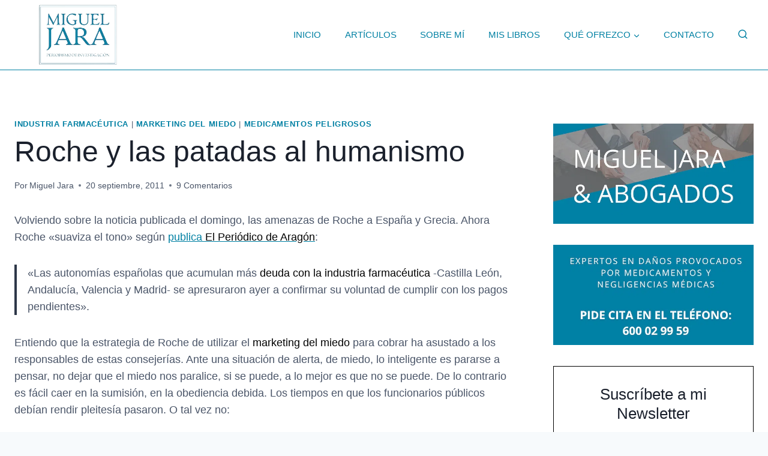

--- FILE ---
content_type: text/html; charset=UTF-8
request_url: https://www.migueljara.com/2011/09/20/roche-y-las-patadas-al-humanismo/
body_size: 40606
content:
<!doctype html><html lang="es" prefix="og: https://ogp.me/ns#" class="no-js" itemtype="https://schema.org/Blog" itemscope><head><script data-no-optimize="1">var litespeed_docref=sessionStorage.getItem("litespeed_docref");litespeed_docref&&(Object.defineProperty(document,"referrer",{get:function(){return litespeed_docref}}),sessionStorage.removeItem("litespeed_docref"));</script> <meta charset="UTF-8"><meta name="viewport" content="width=device-width, initial-scale=1, minimum-scale=1"><title>Roche y las patadas al humanismo - Miguel Jara</title><meta name="description" content="Volviendo sobre la noticia publicada el domingo, las amenazas de Roche a España y Grecia. Ahora Roche &quot;suaviza el tono&quot; según publica El Periódico de Aragón:"/><meta name="robots" content="index, follow, max-snippet:-1, max-video-preview:-1, max-image-preview:large"/><link rel="canonical" href="https://www.migueljara.com/2011/09/20/roche-y-las-patadas-al-humanismo/" /><meta property="og:locale" content="es_ES" /><meta property="og:type" content="article" /><meta property="og:title" content="Roche y las patadas al humanismo - Miguel Jara" /><meta property="og:description" content="Volviendo sobre la noticia publicada el domingo, las amenazas de Roche a España y Grecia. Ahora Roche &quot;suaviza el tono&quot; según publica El Periódico de Aragón:" /><meta property="og:url" content="https://www.migueljara.com/2011/09/20/roche-y-las-patadas-al-humanismo/" /><meta property="og:site_name" content="Miguel Jara periodismo de investigación" /><meta property="article:tag" content="Ética" /><meta property="article:tag" content="Industria farmacéutica" /><meta property="article:tag" content="Marketing del miedo" /><meta property="article:tag" content="Medicamentos peligrosos" /><meta property="article:tag" content="Menopausia" /><meta property="article:tag" content="osteoporosis" /><meta property="article:tag" content="Roche" /><meta property="article:section" content="Industria farmacéutica" /><meta property="og:updated_time" content="2024-07-28T16:03:31+00:00" /><meta property="article:published_time" content="2011-09-20T02:56:14+00:00" /><meta property="article:modified_time" content="2024-07-28T16:03:31+00:00" /><meta name="twitter:card" content="summary_large_image" /><meta name="twitter:title" content="Roche y las patadas al humanismo - Miguel Jara" /><meta name="twitter:description" content="Volviendo sobre la noticia publicada el domingo, las amenazas de Roche a España y Grecia. Ahora Roche &quot;suaviza el tono&quot; según publica El Periódico de Aragón:" /><meta name="twitter:label1" content="Escrito por" /><meta name="twitter:data1" content="Miguel Jara" /><meta name="twitter:label2" content="Tiempo de lectura" /><meta name="twitter:data2" content="2 minutos" /> <script type="application/ld+json" class="rank-math-schema">{"@context":"https://schema.org","@graph":[{"@type":["Person","Organization"],"@id":"https://www.migueljara.com/#person","name":"Miguel Jara periodismo de investigaci\u00f3n","logo":{"@type":"ImageObject","@id":"https://www.migueljara.com/#logo","url":"https://www.migueljara.com/wp-content/uploads/2013/08/cropped-Miguel_Jara-logo-nuevo-blog.jpg","contentUrl":"https://www.migueljara.com/wp-content/uploads/2013/08/cropped-Miguel_Jara-logo-nuevo-blog.jpg","caption":"Miguel Jara periodismo de investigaci\u00f3n","inLanguage":"es","width":"138","height":"35"},"image":{"@type":"ImageObject","@id":"https://www.migueljara.com/#logo","url":"https://www.migueljara.com/wp-content/uploads/2013/08/cropped-Miguel_Jara-logo-nuevo-blog.jpg","contentUrl":"https://www.migueljara.com/wp-content/uploads/2013/08/cropped-Miguel_Jara-logo-nuevo-blog.jpg","caption":"Miguel Jara periodismo de investigaci\u00f3n","inLanguage":"es","width":"138","height":"35"}},{"@type":"WebSite","@id":"https://www.migueljara.com/#website","url":"https://www.migueljara.com","name":"Miguel Jara periodismo de investigaci\u00f3n","publisher":{"@id":"https://www.migueljara.com/#person"},"inLanguage":"es"},{"@type":"WebPage","@id":"https://www.migueljara.com/2011/09/20/roche-y-las-patadas-al-humanismo/#webpage","url":"https://www.migueljara.com/2011/09/20/roche-y-las-patadas-al-humanismo/","name":"Roche y las patadas al humanismo - Miguel Jara","datePublished":"2011-09-20T02:56:14+00:00","dateModified":"2024-07-28T16:03:31+00:00","isPartOf":{"@id":"https://www.migueljara.com/#website"},"inLanguage":"es"},{"@type":"Person","@id":"https://www.migueljara.com/author/miguel-jara/","name":"Miguel Jara","url":"https://www.migueljara.com/author/miguel-jara/","image":{"@type":"ImageObject","@id":"https://www.migueljara.com/wp-content/uploads/2024/06/cropped-Miguel-jara.jpeg","url":"https://www.migueljara.com/wp-content/uploads/2024/06/cropped-Miguel-jara.jpeg","caption":"Miguel Jara","inLanguage":"es"},"sameAs":["https://www.migueljara.com/"]},{"@type":"BlogPosting","headline":"Roche y las patadas al humanismo - Miguel Jara","datePublished":"2011-09-20T02:56:14+00:00","dateModified":"2024-07-28T16:03:31+00:00","articleSection":"Industria farmac\u00e9utica, Marketing del miedo, Medicamentos peligrosos","author":{"@id":"https://www.migueljara.com/author/miguel-jara/","name":"Miguel Jara"},"publisher":{"@id":"https://www.migueljara.com/#person"},"description":"Volviendo sobre la noticia publicada el domingo, las amenazas de Roche a Espa\u00f1a y Grecia. Ahora Roche &quot;suaviza el tono&quot; seg\u00fan publica El Peri\u00f3dico de Arag\u00f3n:","name":"Roche y las patadas al humanismo - Miguel Jara","@id":"https://www.migueljara.com/2011/09/20/roche-y-las-patadas-al-humanismo/#richSnippet","isPartOf":{"@id":"https://www.migueljara.com/2011/09/20/roche-y-las-patadas-al-humanismo/#webpage"},"inLanguage":"es","mainEntityOfPage":{"@id":"https://www.migueljara.com/2011/09/20/roche-y-las-patadas-al-humanismo/#webpage"}}]}</script> <link rel='dns-prefetch' href='//static.addtoany.com' /><link rel="alternate" type="application/rss+xml" title="Miguel Jara &raquo; Feed" href="https://www.migueljara.com/feed/" /><link rel="alternate" type="application/rss+xml" title="Miguel Jara &raquo; Feed de los comentarios" href="https://www.migueljara.com/comments/feed/" /> <script type="litespeed/javascript">document.documentElement.classList.remove('no-js')</script> <link rel="alternate" type="application/rss+xml" title="Miguel Jara &raquo; Comentario Roche y las patadas al humanismo del feed" href="https://www.migueljara.com/2011/09/20/roche-y-las-patadas-al-humanismo/feed/" /><link rel="alternate" title="oEmbed (JSON)" type="application/json+oembed" href="https://www.migueljara.com/wp-json/oembed/1.0/embed?url=https%3A%2F%2Fwww.migueljara.com%2F2011%2F09%2F20%2Froche-y-las-patadas-al-humanismo%2F" /><link rel="alternate" title="oEmbed (XML)" type="text/xml+oembed" href="https://www.migueljara.com/wp-json/oembed/1.0/embed?url=https%3A%2F%2Fwww.migueljara.com%2F2011%2F09%2F20%2Froche-y-las-patadas-al-humanismo%2F&#038;format=xml" />
 <script src="//www.googletagmanager.com/gtag/js?id=G-NSMWTJHRJQ"  data-cfasync="false" data-wpfc-render="false" async></script> <script data-cfasync="false" data-wpfc-render="false">var mi_version = '9.11.0';
				var mi_track_user = true;
				var mi_no_track_reason = '';
								var MonsterInsightsDefaultLocations = {"page_location":"https:\/\/www.migueljara.com\/2011\/09\/20\/roche-y-las-patadas-al-humanismo\/"};
								if ( typeof MonsterInsightsPrivacyGuardFilter === 'function' ) {
					var MonsterInsightsLocations = (typeof MonsterInsightsExcludeQuery === 'object') ? MonsterInsightsPrivacyGuardFilter( MonsterInsightsExcludeQuery ) : MonsterInsightsPrivacyGuardFilter( MonsterInsightsDefaultLocations );
				} else {
					var MonsterInsightsLocations = (typeof MonsterInsightsExcludeQuery === 'object') ? MonsterInsightsExcludeQuery : MonsterInsightsDefaultLocations;
				}

								var disableStrs = [
										'ga-disable-G-NSMWTJHRJQ',
									];

				/* Function to detect opted out users */
				function __gtagTrackerIsOptedOut() {
					for (var index = 0; index < disableStrs.length; index++) {
						if (document.cookie.indexOf(disableStrs[index] + '=true') > -1) {
							return true;
						}
					}

					return false;
				}

				/* Disable tracking if the opt-out cookie exists. */
				if (__gtagTrackerIsOptedOut()) {
					for (var index = 0; index < disableStrs.length; index++) {
						window[disableStrs[index]] = true;
					}
				}

				/* Opt-out function */
				function __gtagTrackerOptout() {
					for (var index = 0; index < disableStrs.length; index++) {
						document.cookie = disableStrs[index] + '=true; expires=Thu, 31 Dec 2099 23:59:59 UTC; path=/';
						window[disableStrs[index]] = true;
					}
				}

				if ('undefined' === typeof gaOptout) {
					function gaOptout() {
						__gtagTrackerOptout();
					}
				}
								window.dataLayer = window.dataLayer || [];

				window.MonsterInsightsDualTracker = {
					helpers: {},
					trackers: {},
				};
				if (mi_track_user) {
					function __gtagDataLayer() {
						dataLayer.push(arguments);
					}

					function __gtagTracker(type, name, parameters) {
						if (!parameters) {
							parameters = {};
						}

						if (parameters.send_to) {
							__gtagDataLayer.apply(null, arguments);
							return;
						}

						if (type === 'event') {
														parameters.send_to = monsterinsights_frontend.v4_id;
							var hookName = name;
							if (typeof parameters['event_category'] !== 'undefined') {
								hookName = parameters['event_category'] + ':' + name;
							}

							if (typeof MonsterInsightsDualTracker.trackers[hookName] !== 'undefined') {
								MonsterInsightsDualTracker.trackers[hookName](parameters);
							} else {
								__gtagDataLayer('event', name, parameters);
							}
							
						} else {
							__gtagDataLayer.apply(null, arguments);
						}
					}

					__gtagTracker('js', new Date());
					__gtagTracker('set', {
						'developer_id.dZGIzZG': true,
											});
					if ( MonsterInsightsLocations.page_location ) {
						__gtagTracker('set', MonsterInsightsLocations);
					}
										__gtagTracker('config', 'G-NSMWTJHRJQ', {"forceSSL":"true","link_attribution":"true"} );
										window.gtag = __gtagTracker;										(function () {
						/* https://developers.google.com/analytics/devguides/collection/analyticsjs/ */
						/* ga and __gaTracker compatibility shim. */
						var noopfn = function () {
							return null;
						};
						var newtracker = function () {
							return new Tracker();
						};
						var Tracker = function () {
							return null;
						};
						var p = Tracker.prototype;
						p.get = noopfn;
						p.set = noopfn;
						p.send = function () {
							var args = Array.prototype.slice.call(arguments);
							args.unshift('send');
							__gaTracker.apply(null, args);
						};
						var __gaTracker = function () {
							var len = arguments.length;
							if (len === 0) {
								return;
							}
							var f = arguments[len - 1];
							if (typeof f !== 'object' || f === null || typeof f.hitCallback !== 'function') {
								if ('send' === arguments[0]) {
									var hitConverted, hitObject = false, action;
									if ('event' === arguments[1]) {
										if ('undefined' !== typeof arguments[3]) {
											hitObject = {
												'eventAction': arguments[3],
												'eventCategory': arguments[2],
												'eventLabel': arguments[4],
												'value': arguments[5] ? arguments[5] : 1,
											}
										}
									}
									if ('pageview' === arguments[1]) {
										if ('undefined' !== typeof arguments[2]) {
											hitObject = {
												'eventAction': 'page_view',
												'page_path': arguments[2],
											}
										}
									}
									if (typeof arguments[2] === 'object') {
										hitObject = arguments[2];
									}
									if (typeof arguments[5] === 'object') {
										Object.assign(hitObject, arguments[5]);
									}
									if ('undefined' !== typeof arguments[1].hitType) {
										hitObject = arguments[1];
										if ('pageview' === hitObject.hitType) {
											hitObject.eventAction = 'page_view';
										}
									}
									if (hitObject) {
										action = 'timing' === arguments[1].hitType ? 'timing_complete' : hitObject.eventAction;
										hitConverted = mapArgs(hitObject);
										__gtagTracker('event', action, hitConverted);
									}
								}
								return;
							}

							function mapArgs(args) {
								var arg, hit = {};
								var gaMap = {
									'eventCategory': 'event_category',
									'eventAction': 'event_action',
									'eventLabel': 'event_label',
									'eventValue': 'event_value',
									'nonInteraction': 'non_interaction',
									'timingCategory': 'event_category',
									'timingVar': 'name',
									'timingValue': 'value',
									'timingLabel': 'event_label',
									'page': 'page_path',
									'location': 'page_location',
									'title': 'page_title',
									'referrer' : 'page_referrer',
								};
								for (arg in args) {
																		if (!(!args.hasOwnProperty(arg) || !gaMap.hasOwnProperty(arg))) {
										hit[gaMap[arg]] = args[arg];
									} else {
										hit[arg] = args[arg];
									}
								}
								return hit;
							}

							try {
								f.hitCallback();
							} catch (ex) {
							}
						};
						__gaTracker.create = newtracker;
						__gaTracker.getByName = newtracker;
						__gaTracker.getAll = function () {
							return [];
						};
						__gaTracker.remove = noopfn;
						__gaTracker.loaded = true;
						window['__gaTracker'] = __gaTracker;
					})();
									} else {
										console.log("");
					(function () {
						function __gtagTracker() {
							return null;
						}

						window['__gtagTracker'] = __gtagTracker;
						window['gtag'] = __gtagTracker;
					})();
									}</script> <style id='wp-img-auto-sizes-contain-inline-css'>img:is([sizes=auto i],[sizes^="auto," i]){contain-intrinsic-size:3000px 1500px}
/*# sourceURL=wp-img-auto-sizes-contain-inline-css */</style><link data-optimized="2" rel="stylesheet" href="https://www.migueljara.com/wp-content/litespeed/css/9dd370275de5044298354f295cb4d23c.css?ver=e30e3" /><style id='wp-block-categories-inline-css'>.wp-block-categories{box-sizing:border-box}.wp-block-categories.alignleft{margin-right:2em}.wp-block-categories.alignright{margin-left:2em}.wp-block-categories.wp-block-categories-dropdown.aligncenter{text-align:center}.wp-block-categories .wp-block-categories__label{display:block;width:100%}
/*# sourceURL=https://www.migueljara.com/wp-includes/blocks/categories/style.min.css */</style><style id='wp-block-image-inline-css'>.wp-block-image>a,.wp-block-image>figure>a{display:inline-block}.wp-block-image img{box-sizing:border-box;height:auto;max-width:100%;vertical-align:bottom}@media not (prefers-reduced-motion){.wp-block-image img.hide{visibility:hidden}.wp-block-image img.show{animation:show-content-image .4s}}.wp-block-image[style*=border-radius] img,.wp-block-image[style*=border-radius]>a{border-radius:inherit}.wp-block-image.has-custom-border img{box-sizing:border-box}.wp-block-image.aligncenter{text-align:center}.wp-block-image.alignfull>a,.wp-block-image.alignwide>a{width:100%}.wp-block-image.alignfull img,.wp-block-image.alignwide img{height:auto;width:100%}.wp-block-image .aligncenter,.wp-block-image .alignleft,.wp-block-image .alignright,.wp-block-image.aligncenter,.wp-block-image.alignleft,.wp-block-image.alignright{display:table}.wp-block-image .aligncenter>figcaption,.wp-block-image .alignleft>figcaption,.wp-block-image .alignright>figcaption,.wp-block-image.aligncenter>figcaption,.wp-block-image.alignleft>figcaption,.wp-block-image.alignright>figcaption{caption-side:bottom;display:table-caption}.wp-block-image .alignleft{float:left;margin:.5em 1em .5em 0}.wp-block-image .alignright{float:right;margin:.5em 0 .5em 1em}.wp-block-image .aligncenter{margin-left:auto;margin-right:auto}.wp-block-image :where(figcaption){margin-bottom:1em;margin-top:.5em}.wp-block-image.is-style-circle-mask img{border-radius:9999px}@supports ((-webkit-mask-image:none) or (mask-image:none)) or (-webkit-mask-image:none){.wp-block-image.is-style-circle-mask img{border-radius:0;-webkit-mask-image:url('data:image/svg+xml;utf8,<svg viewBox="0 0 100 100" xmlns="http://www.w3.org/2000/svg"><circle cx="50" cy="50" r="50"/></svg>');mask-image:url('data:image/svg+xml;utf8,<svg viewBox="0 0 100 100" xmlns="http://www.w3.org/2000/svg"><circle cx="50" cy="50" r="50"/></svg>');mask-mode:alpha;-webkit-mask-position:center;mask-position:center;-webkit-mask-repeat:no-repeat;mask-repeat:no-repeat;-webkit-mask-size:contain;mask-size:contain}}:root :where(.wp-block-image.is-style-rounded img,.wp-block-image .is-style-rounded img){border-radius:9999px}.wp-block-image figure{margin:0}.wp-lightbox-container{display:flex;flex-direction:column;position:relative}.wp-lightbox-container img{cursor:zoom-in}.wp-lightbox-container img:hover+button{opacity:1}.wp-lightbox-container button{align-items:center;backdrop-filter:blur(16px) saturate(180%);background-color:#5a5a5a40;border:none;border-radius:4px;cursor:zoom-in;display:flex;height:20px;justify-content:center;opacity:0;padding:0;position:absolute;right:16px;text-align:center;top:16px;width:20px;z-index:100}@media not (prefers-reduced-motion){.wp-lightbox-container button{transition:opacity .2s ease}}.wp-lightbox-container button:focus-visible{outline:3px auto #5a5a5a40;outline:3px auto -webkit-focus-ring-color;outline-offset:3px}.wp-lightbox-container button:hover{cursor:pointer;opacity:1}.wp-lightbox-container button:focus{opacity:1}.wp-lightbox-container button:focus,.wp-lightbox-container button:hover,.wp-lightbox-container button:not(:hover):not(:active):not(.has-background){background-color:#5a5a5a40;border:none}.wp-lightbox-overlay{box-sizing:border-box;cursor:zoom-out;height:100vh;left:0;overflow:hidden;position:fixed;top:0;visibility:hidden;width:100%;z-index:100000}.wp-lightbox-overlay .close-button{align-items:center;cursor:pointer;display:flex;justify-content:center;min-height:40px;min-width:40px;padding:0;position:absolute;right:calc(env(safe-area-inset-right) + 16px);top:calc(env(safe-area-inset-top) + 16px);z-index:5000000}.wp-lightbox-overlay .close-button:focus,.wp-lightbox-overlay .close-button:hover,.wp-lightbox-overlay .close-button:not(:hover):not(:active):not(.has-background){background:none;border:none}.wp-lightbox-overlay .lightbox-image-container{height:var(--wp--lightbox-container-height);left:50%;overflow:hidden;position:absolute;top:50%;transform:translate(-50%,-50%);transform-origin:top left;width:var(--wp--lightbox-container-width);z-index:9999999999}.wp-lightbox-overlay .wp-block-image{align-items:center;box-sizing:border-box;display:flex;height:100%;justify-content:center;margin:0;position:relative;transform-origin:0 0;width:100%;z-index:3000000}.wp-lightbox-overlay .wp-block-image img{height:var(--wp--lightbox-image-height);min-height:var(--wp--lightbox-image-height);min-width:var(--wp--lightbox-image-width);width:var(--wp--lightbox-image-width)}.wp-lightbox-overlay .wp-block-image figcaption{display:none}.wp-lightbox-overlay button{background:none;border:none}.wp-lightbox-overlay .scrim{background-color:#fff;height:100%;opacity:.9;position:absolute;width:100%;z-index:2000000}.wp-lightbox-overlay.active{visibility:visible}@media not (prefers-reduced-motion){.wp-lightbox-overlay.active{animation:turn-on-visibility .25s both}.wp-lightbox-overlay.active img{animation:turn-on-visibility .35s both}.wp-lightbox-overlay.show-closing-animation:not(.active){animation:turn-off-visibility .35s both}.wp-lightbox-overlay.show-closing-animation:not(.active) img{animation:turn-off-visibility .25s both}.wp-lightbox-overlay.zoom.active{animation:none;opacity:1;visibility:visible}.wp-lightbox-overlay.zoom.active .lightbox-image-container{animation:lightbox-zoom-in .4s}.wp-lightbox-overlay.zoom.active .lightbox-image-container img{animation:none}.wp-lightbox-overlay.zoom.active .scrim{animation:turn-on-visibility .4s forwards}.wp-lightbox-overlay.zoom.show-closing-animation:not(.active){animation:none}.wp-lightbox-overlay.zoom.show-closing-animation:not(.active) .lightbox-image-container{animation:lightbox-zoom-out .4s}.wp-lightbox-overlay.zoom.show-closing-animation:not(.active) .lightbox-image-container img{animation:none}.wp-lightbox-overlay.zoom.show-closing-animation:not(.active) .scrim{animation:turn-off-visibility .4s forwards}}@keyframes show-content-image{0%{visibility:hidden}99%{visibility:hidden}to{visibility:visible}}@keyframes turn-on-visibility{0%{opacity:0}to{opacity:1}}@keyframes turn-off-visibility{0%{opacity:1;visibility:visible}99%{opacity:0;visibility:visible}to{opacity:0;visibility:hidden}}@keyframes lightbox-zoom-in{0%{transform:translate(calc((-100vw + var(--wp--lightbox-scrollbar-width))/2 + var(--wp--lightbox-initial-left-position)),calc(-50vh + var(--wp--lightbox-initial-top-position))) scale(var(--wp--lightbox-scale))}to{transform:translate(-50%,-50%) scale(1)}}@keyframes lightbox-zoom-out{0%{transform:translate(-50%,-50%) scale(1);visibility:visible}99%{visibility:visible}to{transform:translate(calc((-100vw + var(--wp--lightbox-scrollbar-width))/2 + var(--wp--lightbox-initial-left-position)),calc(-50vh + var(--wp--lightbox-initial-top-position))) scale(var(--wp--lightbox-scale));visibility:hidden}}
/*# sourceURL=https://www.migueljara.com/wp-includes/blocks/image/style.min.css */</style><style id='wp-block-tag-cloud-inline-css'>.wp-block-tag-cloud{box-sizing:border-box}.wp-block-tag-cloud.aligncenter{justify-content:center;text-align:center}.wp-block-tag-cloud a{display:inline-block;margin-right:5px}.wp-block-tag-cloud span{display:inline-block;margin-left:5px;text-decoration:none}:root :where(.wp-block-tag-cloud.is-style-outline){display:flex;flex-wrap:wrap;gap:1ch}:root :where(.wp-block-tag-cloud.is-style-outline a){border:1px solid;font-size:unset!important;margin-right:0;padding:1ch 2ch;text-decoration:none!important}
/*# sourceURL=https://www.migueljara.com/wp-includes/blocks/tag-cloud/style.min.css */</style><style id='wp-block-paragraph-inline-css'>.is-small-text{font-size:.875em}.is-regular-text{font-size:1em}.is-large-text{font-size:2.25em}.is-larger-text{font-size:3em}.has-drop-cap:not(:focus):first-letter{float:left;font-size:8.4em;font-style:normal;font-weight:100;line-height:.68;margin:.05em .1em 0 0;text-transform:uppercase}body.rtl .has-drop-cap:not(:focus):first-letter{float:none;margin-left:.1em}p.has-drop-cap.has-background{overflow:hidden}:root :where(p.has-background){padding:1.25em 2.375em}:where(p.has-text-color:not(.has-link-color)) a{color:inherit}p.has-text-align-left[style*="writing-mode:vertical-lr"],p.has-text-align-right[style*="writing-mode:vertical-rl"]{rotate:180deg}
/*# sourceURL=https://www.migueljara.com/wp-includes/blocks/paragraph/style.min.css */</style><style id='global-styles-inline-css'>:root{--wp--preset--aspect-ratio--square: 1;--wp--preset--aspect-ratio--4-3: 4/3;--wp--preset--aspect-ratio--3-4: 3/4;--wp--preset--aspect-ratio--3-2: 3/2;--wp--preset--aspect-ratio--2-3: 2/3;--wp--preset--aspect-ratio--16-9: 16/9;--wp--preset--aspect-ratio--9-16: 9/16;--wp--preset--color--black: #000000;--wp--preset--color--cyan-bluish-gray: #abb8c3;--wp--preset--color--white: #ffffff;--wp--preset--color--pale-pink: #f78da7;--wp--preset--color--vivid-red: #cf2e2e;--wp--preset--color--luminous-vivid-orange: #ff6900;--wp--preset--color--luminous-vivid-amber: #fcb900;--wp--preset--color--light-green-cyan: #7bdcb5;--wp--preset--color--vivid-green-cyan: #00d084;--wp--preset--color--pale-cyan-blue: #8ed1fc;--wp--preset--color--vivid-cyan-blue: #0693e3;--wp--preset--color--vivid-purple: #9b51e0;--wp--preset--color--theme-palette-1: var(--global-palette1);--wp--preset--color--theme-palette-2: var(--global-palette2);--wp--preset--color--theme-palette-3: var(--global-palette3);--wp--preset--color--theme-palette-4: var(--global-palette4);--wp--preset--color--theme-palette-5: var(--global-palette5);--wp--preset--color--theme-palette-6: var(--global-palette6);--wp--preset--color--theme-palette-7: var(--global-palette7);--wp--preset--color--theme-palette-8: var(--global-palette8);--wp--preset--color--theme-palette-9: var(--global-palette9);--wp--preset--color--theme-palette-10: var(--global-palette10);--wp--preset--color--theme-palette-11: var(--global-palette11);--wp--preset--color--theme-palette-12: var(--global-palette12);--wp--preset--color--theme-palette-13: var(--global-palette13);--wp--preset--color--theme-palette-14: var(--global-palette14);--wp--preset--color--theme-palette-15: var(--global-palette15);--wp--preset--gradient--vivid-cyan-blue-to-vivid-purple: linear-gradient(135deg,rgb(6,147,227) 0%,rgb(155,81,224) 100%);--wp--preset--gradient--light-green-cyan-to-vivid-green-cyan: linear-gradient(135deg,rgb(122,220,180) 0%,rgb(0,208,130) 100%);--wp--preset--gradient--luminous-vivid-amber-to-luminous-vivid-orange: linear-gradient(135deg,rgb(252,185,0) 0%,rgb(255,105,0) 100%);--wp--preset--gradient--luminous-vivid-orange-to-vivid-red: linear-gradient(135deg,rgb(255,105,0) 0%,rgb(207,46,46) 100%);--wp--preset--gradient--very-light-gray-to-cyan-bluish-gray: linear-gradient(135deg,rgb(238,238,238) 0%,rgb(169,184,195) 100%);--wp--preset--gradient--cool-to-warm-spectrum: linear-gradient(135deg,rgb(74,234,220) 0%,rgb(151,120,209) 20%,rgb(207,42,186) 40%,rgb(238,44,130) 60%,rgb(251,105,98) 80%,rgb(254,248,76) 100%);--wp--preset--gradient--blush-light-purple: linear-gradient(135deg,rgb(255,206,236) 0%,rgb(152,150,240) 100%);--wp--preset--gradient--blush-bordeaux: linear-gradient(135deg,rgb(254,205,165) 0%,rgb(254,45,45) 50%,rgb(107,0,62) 100%);--wp--preset--gradient--luminous-dusk: linear-gradient(135deg,rgb(255,203,112) 0%,rgb(199,81,192) 50%,rgb(65,88,208) 100%);--wp--preset--gradient--pale-ocean: linear-gradient(135deg,rgb(255,245,203) 0%,rgb(182,227,212) 50%,rgb(51,167,181) 100%);--wp--preset--gradient--electric-grass: linear-gradient(135deg,rgb(202,248,128) 0%,rgb(113,206,126) 100%);--wp--preset--gradient--midnight: linear-gradient(135deg,rgb(2,3,129) 0%,rgb(40,116,252) 100%);--wp--preset--font-size--small: var(--global-font-size-small);--wp--preset--font-size--medium: var(--global-font-size-medium);--wp--preset--font-size--large: var(--global-font-size-large);--wp--preset--font-size--x-large: 42px;--wp--preset--font-size--larger: var(--global-font-size-larger);--wp--preset--font-size--xxlarge: var(--global-font-size-xxlarge);--wp--preset--spacing--20: 0.44rem;--wp--preset--spacing--30: 0.67rem;--wp--preset--spacing--40: 1rem;--wp--preset--spacing--50: 1.5rem;--wp--preset--spacing--60: 2.25rem;--wp--preset--spacing--70: 3.38rem;--wp--preset--spacing--80: 5.06rem;--wp--preset--shadow--natural: 6px 6px 9px rgba(0, 0, 0, 0.2);--wp--preset--shadow--deep: 12px 12px 50px rgba(0, 0, 0, 0.4);--wp--preset--shadow--sharp: 6px 6px 0px rgba(0, 0, 0, 0.2);--wp--preset--shadow--outlined: 6px 6px 0px -3px rgb(255, 255, 255), 6px 6px rgb(0, 0, 0);--wp--preset--shadow--crisp: 6px 6px 0px rgb(0, 0, 0);}:where(.is-layout-flex){gap: 0.5em;}:where(.is-layout-grid){gap: 0.5em;}body .is-layout-flex{display: flex;}.is-layout-flex{flex-wrap: wrap;align-items: center;}.is-layout-flex > :is(*, div){margin: 0;}body .is-layout-grid{display: grid;}.is-layout-grid > :is(*, div){margin: 0;}:where(.wp-block-columns.is-layout-flex){gap: 2em;}:where(.wp-block-columns.is-layout-grid){gap: 2em;}:where(.wp-block-post-template.is-layout-flex){gap: 1.25em;}:where(.wp-block-post-template.is-layout-grid){gap: 1.25em;}.has-black-color{color: var(--wp--preset--color--black) !important;}.has-cyan-bluish-gray-color{color: var(--wp--preset--color--cyan-bluish-gray) !important;}.has-white-color{color: var(--wp--preset--color--white) !important;}.has-pale-pink-color{color: var(--wp--preset--color--pale-pink) !important;}.has-vivid-red-color{color: var(--wp--preset--color--vivid-red) !important;}.has-luminous-vivid-orange-color{color: var(--wp--preset--color--luminous-vivid-orange) !important;}.has-luminous-vivid-amber-color{color: var(--wp--preset--color--luminous-vivid-amber) !important;}.has-light-green-cyan-color{color: var(--wp--preset--color--light-green-cyan) !important;}.has-vivid-green-cyan-color{color: var(--wp--preset--color--vivid-green-cyan) !important;}.has-pale-cyan-blue-color{color: var(--wp--preset--color--pale-cyan-blue) !important;}.has-vivid-cyan-blue-color{color: var(--wp--preset--color--vivid-cyan-blue) !important;}.has-vivid-purple-color{color: var(--wp--preset--color--vivid-purple) !important;}.has-black-background-color{background-color: var(--wp--preset--color--black) !important;}.has-cyan-bluish-gray-background-color{background-color: var(--wp--preset--color--cyan-bluish-gray) !important;}.has-white-background-color{background-color: var(--wp--preset--color--white) !important;}.has-pale-pink-background-color{background-color: var(--wp--preset--color--pale-pink) !important;}.has-vivid-red-background-color{background-color: var(--wp--preset--color--vivid-red) !important;}.has-luminous-vivid-orange-background-color{background-color: var(--wp--preset--color--luminous-vivid-orange) !important;}.has-luminous-vivid-amber-background-color{background-color: var(--wp--preset--color--luminous-vivid-amber) !important;}.has-light-green-cyan-background-color{background-color: var(--wp--preset--color--light-green-cyan) !important;}.has-vivid-green-cyan-background-color{background-color: var(--wp--preset--color--vivid-green-cyan) !important;}.has-pale-cyan-blue-background-color{background-color: var(--wp--preset--color--pale-cyan-blue) !important;}.has-vivid-cyan-blue-background-color{background-color: var(--wp--preset--color--vivid-cyan-blue) !important;}.has-vivid-purple-background-color{background-color: var(--wp--preset--color--vivid-purple) !important;}.has-black-border-color{border-color: var(--wp--preset--color--black) !important;}.has-cyan-bluish-gray-border-color{border-color: var(--wp--preset--color--cyan-bluish-gray) !important;}.has-white-border-color{border-color: var(--wp--preset--color--white) !important;}.has-pale-pink-border-color{border-color: var(--wp--preset--color--pale-pink) !important;}.has-vivid-red-border-color{border-color: var(--wp--preset--color--vivid-red) !important;}.has-luminous-vivid-orange-border-color{border-color: var(--wp--preset--color--luminous-vivid-orange) !important;}.has-luminous-vivid-amber-border-color{border-color: var(--wp--preset--color--luminous-vivid-amber) !important;}.has-light-green-cyan-border-color{border-color: var(--wp--preset--color--light-green-cyan) !important;}.has-vivid-green-cyan-border-color{border-color: var(--wp--preset--color--vivid-green-cyan) !important;}.has-pale-cyan-blue-border-color{border-color: var(--wp--preset--color--pale-cyan-blue) !important;}.has-vivid-cyan-blue-border-color{border-color: var(--wp--preset--color--vivid-cyan-blue) !important;}.has-vivid-purple-border-color{border-color: var(--wp--preset--color--vivid-purple) !important;}.has-vivid-cyan-blue-to-vivid-purple-gradient-background{background: var(--wp--preset--gradient--vivid-cyan-blue-to-vivid-purple) !important;}.has-light-green-cyan-to-vivid-green-cyan-gradient-background{background: var(--wp--preset--gradient--light-green-cyan-to-vivid-green-cyan) !important;}.has-luminous-vivid-amber-to-luminous-vivid-orange-gradient-background{background: var(--wp--preset--gradient--luminous-vivid-amber-to-luminous-vivid-orange) !important;}.has-luminous-vivid-orange-to-vivid-red-gradient-background{background: var(--wp--preset--gradient--luminous-vivid-orange-to-vivid-red) !important;}.has-very-light-gray-to-cyan-bluish-gray-gradient-background{background: var(--wp--preset--gradient--very-light-gray-to-cyan-bluish-gray) !important;}.has-cool-to-warm-spectrum-gradient-background{background: var(--wp--preset--gradient--cool-to-warm-spectrum) !important;}.has-blush-light-purple-gradient-background{background: var(--wp--preset--gradient--blush-light-purple) !important;}.has-blush-bordeaux-gradient-background{background: var(--wp--preset--gradient--blush-bordeaux) !important;}.has-luminous-dusk-gradient-background{background: var(--wp--preset--gradient--luminous-dusk) !important;}.has-pale-ocean-gradient-background{background: var(--wp--preset--gradient--pale-ocean) !important;}.has-electric-grass-gradient-background{background: var(--wp--preset--gradient--electric-grass) !important;}.has-midnight-gradient-background{background: var(--wp--preset--gradient--midnight) !important;}.has-small-font-size{font-size: var(--wp--preset--font-size--small) !important;}.has-medium-font-size{font-size: var(--wp--preset--font-size--medium) !important;}.has-large-font-size{font-size: var(--wp--preset--font-size--large) !important;}.has-x-large-font-size{font-size: var(--wp--preset--font-size--x-large) !important;}
/*# sourceURL=global-styles-inline-css */</style><style id='core-block-supports-inline-css'>.wp-elements-c8781394e32c866341cd4331e8da59ab a:where(:not(.wp-element-button)){color:var(--wp--preset--color--theme-palette-8);}.wp-elements-c8781394e32c866341cd4331e8da59ab a:where(:not(.wp-element-button)):hover{color:var(--wp--preset--color--theme-palette-8);}
/*# sourceURL=core-block-supports-inline-css */</style><style id='classic-theme-styles-inline-css'>/*! This file is auto-generated */
.wp-block-button__link{color:#fff;background-color:#32373c;border-radius:9999px;box-shadow:none;text-decoration:none;padding:calc(.667em + 2px) calc(1.333em + 2px);font-size:1.125em}.wp-block-file__button{background:#32373c;color:#fff;text-decoration:none}
/*# sourceURL=/wp-includes/css/classic-themes.min.css */</style><style id='kadence-global-inline-css'>/* Kadence Base CSS */
:root{--global-palette1:#0080a3;--global-palette2:#215387;--global-palette3:#1A202C;--global-palette4:#2D3748;--global-palette5:#4A5568;--global-palette6:#718096;--global-palette7:#EDF2F7;--global-palette8:#F7FAFC;--global-palette9:#ffffff;--global-palette10:oklch(from var(--global-palette1) calc(l + 0.10 * (1 - l)) calc(c * 1.00) calc(h + 180) / 100%);--global-palette11:#13612e;--global-palette12:#1159af;--global-palette13:#b82105;--global-palette14:#f7630c;--global-palette15:#f5a524;--global-palette9rgb:255, 255, 255;--global-palette-highlight:var(--global-palette1);--global-palette-highlight-alt:var(--global-palette2);--global-palette-highlight-alt2:var(--global-palette9);--global-palette-btn-bg:var(--global-palette1);--global-palette-btn-bg-hover:var(--global-palette2);--global-palette-btn:var(--global-palette9);--global-palette-btn-hover:var(--global-palette9);--global-palette-btn-sec-bg:var(--global-palette7);--global-palette-btn-sec-bg-hover:var(--global-palette2);--global-palette-btn-sec:var(--global-palette3);--global-palette-btn-sec-hover:var(--global-palette9);--global-body-font-family:Montserrat, sans-serif;--global-heading-font-family:inherit;--global-primary-nav-font-family:inherit;--global-fallback-font:sans-serif;--global-display-fallback-font:sans-serif;--global-content-width:1290px;--global-content-wide-width:calc(1290px + 230px);--global-content-narrow-width:842px;--global-content-edge-padding:1.5rem;--global-content-boxed-padding:2rem;--global-calc-content-width:calc(1290px - var(--global-content-edge-padding) - var(--global-content-edge-padding) );--wp--style--global--content-size:var(--global-calc-content-width);}.wp-site-blocks{--global-vw:calc( 100vw - ( 0.5 * var(--scrollbar-offset)));}body{background:var(--global-palette8);}body, input, select, optgroup, textarea{font-style:normal;font-weight:500;font-size:18px;line-height:1.6;font-family:var(--global-body-font-family);color:var(--global-palette5);}.content-bg, body.content-style-unboxed .site{background:var(--global-palette9);}h1,h2,h3,h4,h5,h6{font-family:var(--global-heading-font-family);}h1{font-style:normal;font-weight:500;font-size:48px;line-height:1.25;color:var(--global-palette3);}h2{font-style:normal;font-weight:500;font-size:44px;line-height:1.25;color:var(--global-palette3);}h3{font-style:normal;font-weight:500;font-size:38px;line-height:1.25;color:var(--global-palette3);}h4{font-style:normal;font-weight:500;font-size:28px;line-height:1.25;color:var(--global-palette4);}h5{font-style:normal;font-weight:500;font-size:20px;line-height:1.25;color:var(--global-palette4);}h6{font-style:normal;font-weight:500;font-size:18px;line-height:1.5;color:var(--global-palette5);}@media all and (max-width: 767px){h1{font-size:34px;}h2{font-size:28px;}h3{font-size:22px;}h4{font-size:18px;}}.entry-hero .kadence-breadcrumbs{max-width:1290px;}.site-container, .site-header-row-layout-contained, .site-footer-row-layout-contained, .entry-hero-layout-contained, .comments-area, .alignfull > .wp-block-cover__inner-container, .alignwide > .wp-block-cover__inner-container{max-width:var(--global-content-width);}.content-width-narrow .content-container.site-container, .content-width-narrow .hero-container.site-container{max-width:var(--global-content-narrow-width);}@media all and (min-width: 1520px){.wp-site-blocks .content-container  .alignwide{margin-left:-115px;margin-right:-115px;width:unset;max-width:unset;}}@media all and (min-width: 1102px){.content-width-narrow .wp-site-blocks .content-container .alignwide{margin-left:-130px;margin-right:-130px;width:unset;max-width:unset;}}.content-style-boxed .wp-site-blocks .entry-content .alignwide{margin-left:calc( -1 * var( --global-content-boxed-padding ) );margin-right:calc( -1 * var( --global-content-boxed-padding ) );}.content-area{margin-top:5rem;margin-bottom:5rem;}@media all and (max-width: 1024px){.content-area{margin-top:3rem;margin-bottom:3rem;}}@media all and (max-width: 767px){.content-area{margin-top:2rem;margin-bottom:2rem;}}@media all and (max-width: 1024px){:root{--global-content-boxed-padding:2rem;}}@media all and (max-width: 767px){:root{--global-content-boxed-padding:1.5rem;}}.entry-content-wrap{padding:2rem;}@media all and (max-width: 1024px){.entry-content-wrap{padding:2rem;}}@media all and (max-width: 767px){.entry-content-wrap{padding:1.5rem;}}.entry.single-entry{box-shadow:0px 15px 15px -10px rgba(0,0,0,0.05);}.entry.loop-entry{box-shadow:0px 15px 15px -10px rgba(0,0,0,0.05);}.loop-entry .entry-content-wrap{padding:2rem;}@media all and (max-width: 1024px){.loop-entry .entry-content-wrap{padding:2rem;}}@media all and (max-width: 767px){.loop-entry .entry-content-wrap{padding:1.5rem;}}.primary-sidebar.widget-area .widget{margin-bottom:1.5em;color:var(--global-palette4);}.primary-sidebar.widget-area .widget-title{font-weight:700;font-size:20px;line-height:1.5;color:var(--global-palette3);}button, .button, .wp-block-button__link, input[type="button"], input[type="reset"], input[type="submit"], .fl-button, .elementor-button-wrapper .elementor-button, .wc-block-components-checkout-place-order-button, .wc-block-cart__submit{box-shadow:0px 0px 0px -7px rgba(0,0,0,0);}button:hover, button:focus, button:active, .button:hover, .button:focus, .button:active, .wp-block-button__link:hover, .wp-block-button__link:focus, .wp-block-button__link:active, input[type="button"]:hover, input[type="button"]:focus, input[type="button"]:active, input[type="reset"]:hover, input[type="reset"]:focus, input[type="reset"]:active, input[type="submit"]:hover, input[type="submit"]:focus, input[type="submit"]:active, .elementor-button-wrapper .elementor-button:hover, .elementor-button-wrapper .elementor-button:focus, .elementor-button-wrapper .elementor-button:active, .wc-block-cart__submit:hover{box-shadow:0px 15px 25px -7px rgba(0,0,0,0.1);}.kb-button.kb-btn-global-outline.kb-btn-global-inherit{padding-top:calc(px - 2px);padding-right:calc(px - 2px);padding-bottom:calc(px - 2px);padding-left:calc(px - 2px);}@media all and (min-width: 1025px){.transparent-header .entry-hero .entry-hero-container-inner{padding-top:115px;}}@media all and (max-width: 1024px){.mobile-transparent-header .entry-hero .entry-hero-container-inner{padding-top:115px;}}@media all and (max-width: 767px){.mobile-transparent-header .entry-hero .entry-hero-container-inner{padding-top:115px;}}#kt-scroll-up-reader, #kt-scroll-up{border-radius:0px 0px 0px 0px;color:var(--global-palette1);border-color:var(--global-palette1);bottom:190px;font-size:1.2em;padding:0.4em 0.4em 0.4em 0.4em;}#kt-scroll-up-reader.scroll-up-side-right, #kt-scroll-up.scroll-up-side-right{right:15px;}#kt-scroll-up-reader.scroll-up-side-left, #kt-scroll-up.scroll-up-side-left{left:15px;}.entry-hero.post-hero-section .entry-header{min-height:200px;}.loop-entry.type-post h2.entry-title{font-style:normal;font-size:27px;color:var(--global-palette4);}body.social-brand-colors .social-show-brand-hover .social-link-facebook:not(.ignore-brand):not(.skip):not(.ignore):hover, body.social-brand-colors .social-show-brand-until .social-link-facebook:not(:hover):not(.skip):not(.ignore), body.social-brand-colors .social-show-brand-always .social-link-facebook:not(.ignore-brand):not(.skip):not(.ignore){background:#3b5998;}body.social-brand-colors .social-show-brand-hover.social-style-outline .social-link-facebook:not(.ignore-brand):not(.skip):not(.ignore):hover, body.social-brand-colors .social-show-brand-until.social-style-outline .social-link-facebook:not(:hover):not(.skip):not(.ignore), body.social-brand-colors .social-show-brand-always.social-style-outline .social-link-facebook:not(.ignore-brand):not(.skip):not(.ignore){color:#3b5998;}body.social-brand-colors .social-show-brand-hover .social-link-twitter:not(.ignore-brand):not(.skip):not(.ignore):hover, body.social-brand-colors .social-show-brand-until .social-link-twitter:not(:hover):not(.skip):not(.ignore), body.social-brand-colors .social-show-brand-always .social-link-twitter:not(.ignore-brand):not(.skip):not(.ignore){background:#1DA1F2;}body.social-brand-colors .social-show-brand-hover.social-style-outline .social-link-twitter:not(.ignore-brand):not(.skip):not(.ignore):hover, body.social-brand-colors .social-show-brand-until.social-style-outline .social-link-twitter:not(:hover):not(.skip):not(.ignore), body.social-brand-colors .social-show-brand-always.social-style-outline .social-link-twitter:not(.ignore-brand):not(.skip):not(.ignore){color:#1DA1F2;}body.social-brand-colors .social-show-brand-hover .social-link-instagram:not(.ignore-brand):not(.skip):not(.ignore):hover, body.social-brand-colors .social-show-brand-until .social-link-instagram:not(:hover):not(.skip):not(.ignore), body.social-brand-colors .social-show-brand-always .social-link-instagram:not(.ignore-brand):not(.skip):not(.ignore){background:#517fa4;}body.social-brand-colors .social-show-brand-hover.social-style-outline .social-link-instagram:not(.ignore-brand):not(.skip):not(.ignore):hover, body.social-brand-colors .social-show-brand-until.social-style-outline .social-link-instagram:not(:hover):not(.skip):not(.ignore), body.social-brand-colors .social-show-brand-always.social-style-outline .social-link-instagram:not(.ignore-brand):not(.skip):not(.ignore){color:#517fa4;}body.social-brand-colors .social-show-brand-hover .social-link-youtube:not(.ignore-brand):not(.skip):not(.ignore):hover, body.social-brand-colors .social-show-brand-until .social-link-youtube:not(:hover):not(.skip):not(.ignore), body.social-brand-colors .social-show-brand-always .social-link-youtube:not(.ignore-brand):not(.skip):not(.ignore){background:#FF3333;}body.social-brand-colors .social-show-brand-hover.social-style-outline .social-link-youtube:not(.ignore-brand):not(.skip):not(.ignore):hover, body.social-brand-colors .social-show-brand-until.social-style-outline .social-link-youtube:not(:hover):not(.skip):not(.ignore), body.social-brand-colors .social-show-brand-always.social-style-outline .social-link-youtube:not(.ignore-brand):not(.skip):not(.ignore){color:#FF3333;}body.social-brand-colors .social-show-brand-hover .social-link-linkedin:not(.ignore-brand):not(.skip):not(.ignore):hover, body.social-brand-colors .social-show-brand-until .social-link-linkedin:not(:hover):not(.skip):not(.ignore), body.social-brand-colors .social-show-brand-always .social-link-linkedin:not(.ignore-brand):not(.skip):not(.ignore){background:#4875B4;}body.social-brand-colors .social-show-brand-hover.social-style-outline .social-link-linkedin:not(.ignore-brand):not(.skip):not(.ignore):hover, body.social-brand-colors .social-show-brand-until.social-style-outline .social-link-linkedin:not(:hover):not(.skip):not(.ignore), body.social-brand-colors .social-show-brand-always.social-style-outline .social-link-linkedin:not(.ignore-brand):not(.skip):not(.ignore){color:#4875B4;}body.social-brand-colors .social-show-brand-hover .social-link-tiktok:not(.ignore-brand):not(.skip):not(.ignore):hover, body.social-brand-colors .social-show-brand-until .social-link-tiktok:not(:hover):not(.skip):not(.ignore), body.social-brand-colors .social-show-brand-always .social-link-tiktok:not(.ignore-brand):not(.skip):not(.ignore){background:#69C9D0;}body.social-brand-colors .social-show-brand-hover.social-style-outline .social-link-tiktok:not(.ignore-brand):not(.skip):not(.ignore):hover, body.social-brand-colors .social-show-brand-until.social-style-outline .social-link-tiktok:not(:hover):not(.skip):not(.ignore), body.social-brand-colors .social-show-brand-always.social-style-outline .social-link-tiktok:not(.ignore-brand):not(.skip):not(.ignore){color:#69C9D0;}body.social-brand-colors .social-show-brand-hover .social-link-telegram:not(.ignore-brand):not(.skip):not(.ignore):hover, body.social-brand-colors .social-show-brand-until .social-link-telegram:not(:hover):not(.skip):not(.ignore), body.social-brand-colors .social-show-brand-always .social-link-telegram:not(.ignore-brand):not(.skip):not(.ignore){background:#0088cc;}body.social-brand-colors .social-show-brand-hover.social-style-outline .social-link-telegram:not(.ignore-brand):not(.skip):not(.ignore):hover, body.social-brand-colors .social-show-brand-until.social-style-outline .social-link-telegram:not(:hover):not(.skip):not(.ignore), body.social-brand-colors .social-show-brand-always.social-style-outline .social-link-telegram:not(.ignore-brand):not(.skip):not(.ignore){color:#0088cc;}
/* Kadence Header CSS */
@media all and (max-width: 1024px){.mobile-transparent-header #masthead{position:absolute;left:0px;right:0px;z-index:100;}.kadence-scrollbar-fixer.mobile-transparent-header #masthead{right:var(--scrollbar-offset,0);}.mobile-transparent-header #masthead, .mobile-transparent-header .site-top-header-wrap .site-header-row-container-inner, .mobile-transparent-header .site-main-header-wrap .site-header-row-container-inner, .mobile-transparent-header .site-bottom-header-wrap .site-header-row-container-inner{background:transparent;}.site-header-row-tablet-layout-fullwidth, .site-header-row-tablet-layout-standard{padding:0px;}}@media all and (min-width: 1025px){.transparent-header #masthead{position:absolute;left:0px;right:0px;z-index:100;}.transparent-header.kadence-scrollbar-fixer #masthead{right:var(--scrollbar-offset,0);}.transparent-header #masthead, .transparent-header .site-top-header-wrap .site-header-row-container-inner, .transparent-header .site-main-header-wrap .site-header-row-container-inner, .transparent-header .site-bottom-header-wrap .site-header-row-container-inner{background:transparent;}}.site-branding a.brand img{max-width:215px;}.site-branding a.brand img.svg-logo-image{width:215px;}@media all and (max-width: 767px){.site-branding a.brand img{max-width:125px;}.site-branding a.brand img.svg-logo-image{width:125px;}}.site-branding{padding:0px 0px 0px 0px;}#masthead, #masthead .kadence-sticky-header.item-is-fixed:not(.item-at-start):not(.site-header-row-container):not(.site-main-header-wrap), #masthead .kadence-sticky-header.item-is-fixed:not(.item-at-start) > .site-header-row-container-inner{background:#ffffff;}.site-main-header-wrap .site-header-row-container-inner{border-bottom:1px solid var(--global-palette1);}.site-main-header-inner-wrap{min-height:115px;}.header-navigation[class*="header-navigation-style-underline"] .header-menu-container.primary-menu-container>ul>li>a:after{width:calc( 100% - 2.66em);}.main-navigation .primary-menu-container > ul > li.menu-item > a{padding-left:calc(2.66em / 2);padding-right:calc(2.66em / 2);padding-top:0.6em;padding-bottom:0.6em;color:#0080a3;}.main-navigation .primary-menu-container > ul > li.menu-item .dropdown-nav-special-toggle{right:calc(2.66em / 2);}.main-navigation .primary-menu-container > ul li.menu-item > a{font-style:normal;font-weight:500;font-size:15px;text-transform:uppercase;}.main-navigation .primary-menu-container > ul > li.menu-item > a:hover{color:var(--global-palette-highlight);}.main-navigation .primary-menu-container > ul > li.menu-item.current-menu-item > a{color:var(--global-palette2);}.header-navigation .header-menu-container ul ul.sub-menu, .header-navigation .header-menu-container ul ul.submenu{background:var(--global-palette1);box-shadow:0px 2px 13px 0px rgba(0,0,0,0.1);}.header-navigation .header-menu-container ul ul li.menu-item, .header-menu-container ul.menu > li.kadence-menu-mega-enabled > ul > li.menu-item > a{border-bottom:1px solid rgba(255,255,255,0.1);border-radius:0px 0px 0px 0px;}.header-navigation .header-menu-container ul ul li.menu-item > a{width:200px;padding-top:1em;padding-bottom:1em;color:var(--global-palette8);font-size:12px;}.header-navigation .header-menu-container ul ul li.menu-item > a:hover{color:var(--global-palette9);background:var(--global-palette1);border-radius:0px 0px 0px 0px;}.header-navigation .header-menu-container ul ul li.menu-item.current-menu-item > a{color:var(--global-palette9);background:var(--global-palette1);border-radius:0px 0px 0px 0px;}.mobile-toggle-open-container .menu-toggle-open, .mobile-toggle-open-container .menu-toggle-open:focus{background:var(--global-palette9);color:var(--global-palette5);padding:0.4em 0.6em 0.4em 0.6em;font-size:14px;}.mobile-toggle-open-container .menu-toggle-open.menu-toggle-style-bordered{border:1px solid currentColor;}.mobile-toggle-open-container .menu-toggle-open .menu-toggle-icon{font-size:20px;}.mobile-toggle-open-container .menu-toggle-open:hover, .mobile-toggle-open-container .menu-toggle-open:focus-visible{color:var(--global-palette-highlight);background:var(--global-palette9);}.mobile-navigation ul li{font-style:normal;font-weight:normal;font-size:14px;}.mobile-navigation ul li a{padding-top:1em;padding-bottom:1em;}.mobile-navigation ul li > a, .mobile-navigation ul li.menu-item-has-children > .drawer-nav-drop-wrap{color:var(--global-palette1);}.mobile-navigation ul li > a:hover, .mobile-navigation ul li.menu-item-has-children > .drawer-nav-drop-wrap:hover{color:var(--global-palette1);}.mobile-navigation ul li.current-menu-item > a, .mobile-navigation ul li.current-menu-item.menu-item-has-children > .drawer-nav-drop-wrap{color:var(--global-palette1);}.mobile-navigation ul li.menu-item-has-children .drawer-nav-drop-wrap, .mobile-navigation ul li:not(.menu-item-has-children) a{border-bottom:1px solid var(--global-palette1);}.mobile-navigation:not(.drawer-navigation-parent-toggle-true) ul li.menu-item-has-children .drawer-nav-drop-wrap button{border-left:1px solid var(--global-palette1);}#mobile-drawer .drawer-inner, #mobile-drawer.popup-drawer-layout-fullwidth.popup-drawer-animation-slice .pop-portion-bg, #mobile-drawer.popup-drawer-layout-fullwidth.popup-drawer-animation-slice.pop-animated.show-drawer .drawer-inner{background:var(--global-palette9);}#mobile-drawer .drawer-header .drawer-toggle{padding:0.6em 0.15em 0.6em 0.15em;font-size:24px;}#mobile-drawer .drawer-header .drawer-toggle, #mobile-drawer .drawer-header .drawer-toggle:focus{color:var(--global-palette1);}#mobile-drawer .drawer-header .drawer-toggle:hover, #mobile-drawer .drawer-header .drawer-toggle:focus:hover{color:var(--global-palette1);}.search-toggle-open-container .search-toggle-open{color:var(--global-palette1);}.search-toggle-open-container .search-toggle-open.search-toggle-style-bordered{border:1px solid currentColor;}.search-toggle-open-container .search-toggle-open .search-toggle-icon{font-size:1em;}.search-toggle-open-container .search-toggle-open:hover, .search-toggle-open-container .search-toggle-open:focus{color:var(--global-palette1);}#search-drawer .drawer-inner{background:var(--global-palette1);}
/* Kadence Footer CSS */
.site-middle-footer-wrap .site-footer-row-container-inner{background:var(--global-palette1);font-style:normal;font-size:15px;}.site-middle-footer-inner-wrap{min-height:10px;padding-top:0px;padding-bottom:0px;grid-column-gap:30px;grid-row-gap:30px;}.site-middle-footer-inner-wrap .widget{margin-bottom:30px;}.site-middle-footer-inner-wrap .widget-area .widget-title{font-style:normal;color:var(--global-palette2);}.site-middle-footer-inner-wrap .site-footer-section:not(:last-child):after{right:calc(-30px / 2);}.site-top-footer-wrap .site-footer-row-container-inner{background:var(--global-palette7);font-style:normal;font-size:13px;}.site-top-footer-inner-wrap{min-height:10px;padding-top:20px;padding-bottom:13px;grid-column-gap:200px;grid-row-gap:200px;}.site-top-footer-inner-wrap .widget{margin-bottom:30px;}.site-top-footer-inner-wrap .site-footer-section:not(:last-child):after{right:calc(-200px / 2);}.site-bottom-footer-wrap .site-footer-row-container-inner{background:var(--global-palette1);}.site-bottom-footer-inner-wrap{min-height:10px;padding-top:0px;padding-bottom:0px;grid-column-gap:30px;}.site-bottom-footer-inner-wrap .widget{margin-bottom:30px;}.site-bottom-footer-inner-wrap .site-footer-section:not(:last-child):after{right:calc(-30px / 2);}.footer-social-wrap .footer-social-inner-wrap{font-size:1.2em;gap:0.3em;}.site-footer .site-footer-wrap .site-footer-section .footer-social-wrap .footer-social-inner-wrap .social-button{color:var(--global-palette1);border:2px none transparent;border-radius:3px;}#colophon .footer-html{font-style:normal;color:var(--global-palette9);}
/*# sourceURL=kadence-global-inline-css */</style><style id='kadence-blocks-global-variables-inline-css'>:root {--global-kb-font-size-sm:clamp(0.8rem, 0.73rem + 0.217vw, 0.9rem);--global-kb-font-size-md:clamp(1.1rem, 0.995rem + 0.326vw, 1.25rem);--global-kb-font-size-lg:clamp(1.75rem, 1.576rem + 0.543vw, 2rem);--global-kb-font-size-xl:clamp(2.25rem, 1.728rem + 1.63vw, 3rem);--global-kb-font-size-xxl:clamp(2.5rem, 1.456rem + 3.26vw, 4rem);--global-kb-font-size-xxxl:clamp(2.75rem, 0.489rem + 7.065vw, 6rem);}
/*# sourceURL=kadence-blocks-global-variables-inline-css */</style> <script type="litespeed/javascript" data-src="https://www.migueljara.com/wp-content/plugins/google-analytics-for-wordpress/assets/js/frontend-gtag.min.js" id="monsterinsights-frontend-script-js" data-wp-strategy="async"></script> <script data-cfasync="false" data-wpfc-render="false" id='monsterinsights-frontend-script-js-extra'>var monsterinsights_frontend = {"js_events_tracking":"true","download_extensions":"doc,pdf,ppt,zip,xls,docx,pptx,xlsx","inbound_paths":"[{\"path\":\"\\\/go\\\/\",\"label\":\"affiliate\"},{\"path\":\"\\\/recommend\\\/\",\"label\":\"affiliate\"}]","home_url":"https:\/\/www.migueljara.com","hash_tracking":"false","v4_id":"G-NSMWTJHRJQ"};</script> <script id="addtoany-core-js-before" type="litespeed/javascript">window.a2a_config=window.a2a_config||{};a2a_config.callbacks=[];a2a_config.overlays=[];a2a_config.templates={};a2a_localize={Share:"Compartir",Save:"Guardar",Subscribe:"Suscribir",Email:"Correo electrónico",Bookmark:"Marcador",ShowAll:"Mostrar todo",ShowLess:"Mostrar menos",FindServices:"Encontrar servicio(s)",FindAnyServiceToAddTo:"Encuentra al instante cualquier servicio para añadir a",PoweredBy:"Funciona con",ShareViaEmail:"Compartir por correo electrónico",SubscribeViaEmail:"Suscribirse a través de correo electrónico",BookmarkInYourBrowser:"Añadir a marcadores de tu navegador",BookmarkInstructions:"Presiona «Ctrl+D» o «\u2318+D» para añadir esta página a marcadores",AddToYourFavorites:"Añadir a tus favoritos",SendFromWebOrProgram:"Enviar desde cualquier dirección o programa de correo electrónico ",EmailProgram:"Programa de correo electrónico",More:"Más&#8230;",ThanksForSharing:"¡Gracias por compartir!",ThanksForFollowing:"¡Gracias por seguirnos!"}</script> <script defer src="https://static.addtoany.com/menu/page.js" id="addtoany-core-js"></script> <script type="litespeed/javascript" data-src="https://www.migueljara.com/wp-includes/js/jquery/jquery.min.js" id="jquery-core-js"></script> <link rel="https://api.w.org/" href="https://www.migueljara.com/wp-json/" /><link rel="alternate" title="JSON" type="application/json" href="https://www.migueljara.com/wp-json/wp/v2/posts/5941" /><link rel="EditURI" type="application/rsd+xml" title="RSD" href="https://www.migueljara.com/xmlrpc.php?rsd" /><meta name="generator" content="WordPress 6.9" /><link rel='shortlink' href='https://www.migueljara.com/?p=5941' /> <script type="litespeed/javascript" data-src="https://pagead2.googlesyndication.com/pagead/js/adsbygoogle.js?client=ca-pub-8279600533016483"
     crossorigin="anonymous"></script> <link rel="pingback" href="https://www.migueljara.com/xmlrpc.php"><link rel="icon" href="https://www.migueljara.com/wp-content/uploads/2024/06/cropped-favicon-miguel-jara-32x32.png" sizes="32x32" /><link rel="icon" href="https://www.migueljara.com/wp-content/uploads/2024/06/cropped-favicon-miguel-jara-192x192.png" sizes="192x192" /><link rel="apple-touch-icon" href="https://www.migueljara.com/wp-content/uploads/2024/06/cropped-favicon-miguel-jara-180x180.png" /><meta name="msapplication-TileImage" content="https://www.migueljara.com/wp-content/uploads/2024/06/cropped-favicon-miguel-jara-270x270.png" /><style id="wp-custom-css">.pt-cv-overlaygrid:not(.pt-cv-nooverlay) .pt-cv-thumbnail img {
    height: 100%;
    width: 100%;
}

strong {
    font-weight: 500; /* Ajusta el grosor para que se vea más suave */
    color: #000000; /* Cambia el color a un gris más suave */
}


.newsletter-container {
    background-color: #ffffff;
    padding: 20px;
    border: 5px solid #111111;
    border-radius: 0px;
    width: 100%; /* Cambiado de max-width a width */
    max-width: 900px; /* Aumentado el ancho máximo */
    margin: 0 auto;
    text-align: center;
}

.newsletter-title {
    font-size: 26px;
    color: #000000; /* Cambiado a negro puro */
    margin-bottom: 10px;
}

.newsletter-subtitle {
    font-size: 18px;
    color: #000000; /* Cambiado a negro puro */
    margin-bottom: 20px;
}

.newsletter-description {
    font-size: 15px;
    color: #000000; /* Cambiado a negro puro */
    margin-bottom: 20px;
}

.newsletter-call-to-action {
    font-size: 18px;
    color: #000000;
    margin-bottom: 15px;
    font-weight: bold;
}

.newsletter-form {
    margin-bottom: 15px;
}

.sib-email-area {
    margin-bottom: 15px;
}

.sib-email-area label {
    display: block;
    margin-bottom: 5px;
    font-size: 14px;
    color: #333;
}

.sib-input {
    width: 100%;
    padding: 10px;
    font-size: 12px;
    border: 1px solid #ccc;
    border-radius: 5px;
}

.sib-default-btn {
    background-color: #008000;
    color: white;
    padding: 10px 20px;
    border: none;
    border-radius: 5px;
    font-size: 16px;
    cursor: pointer;
}

.sib-default-btn:hover {
    background-color: #006400;
}

.privacy-notice {
    font-size: 12px;
    color: #666;
}

.privacy-notice a {
    color: #0066cc;
    text-decoration: none;
}

.privacy-notice a:hover {
    text-decoration: underline;
}</style></head><body data-rsssl=1 class="wp-singular post-template-default single single-post postid-5941 single-format-standard wp-custom-logo wp-embed-responsive wp-theme-kadence footer-on-bottom social-brand-colors hide-focus-outline link-style-standard has-sidebar content-title-style-normal content-width-normal content-style-unboxed content-vertical-padding-show non-transparent-header mobile-non-transparent-header"><div id="wrapper" class="site wp-site-blocks">
<a class="skip-link screen-reader-text scroll-ignore" href="#main">Saltar al contenido</a><header id="masthead" class="site-header" role="banner" itemtype="https://schema.org/WPHeader" itemscope><div id="main-header" class="site-header-wrap"><div class="site-header-inner-wrap"><div class="site-header-upper-wrap"><div class="site-header-upper-inner-wrap"><div class="site-main-header-wrap site-header-row-container site-header-focus-item site-header-row-layout-standard" data-section="kadence_customizer_header_main"><div class="site-header-row-container-inner"><div class="site-container"><div class="site-main-header-inner-wrap site-header-row site-header-row-has-sides site-header-row-no-center"><div class="site-header-main-section-left site-header-section site-header-section-left"><div class="site-header-item site-header-focus-item" data-section="title_tagline"><div class="site-branding branding-layout-standard site-brand-logo-only"><a class="brand has-logo-image" href="https://www.migueljara.com/" rel="home"><picture class="custom-logo" decoding="async" fetchpriority="high">
<source type="image/webp" srcset="https://www.migueljara.com/wp-content/uploads/2024/07/cropped-site-logo-removebg-preview.png.webp" sizes="(max-width: 400px) 100vw, 400px"/>
<img data-lazyloaded="1" src="[data-uri]" width="400" height="216" data-src="https://www.migueljara.com/wp-content/uploads/2024/07/cropped-site-logo-removebg-preview.png.webp" alt="Miguel Jara" decoding="async" fetchpriority="high" data-srcset="https://www.migueljara.com/wp-content/uploads/2024/07/cropped-site-logo-removebg-preview.png.webp 400w, https://www.migueljara.com/wp-content/uploads/2024/07/cropped-site-logo-removebg-preview-300x162.png.webp 300w" data-sizes="(max-width: 400px) 100vw, 400px"/>
</picture>
</a></div></div></div><div class="site-header-main-section-right site-header-section site-header-section-right"><div class="site-header-item site-header-focus-item site-header-item-main-navigation header-navigation-layout-stretch-false header-navigation-layout-fill-stretch-false" data-section="kadence_customizer_primary_navigation"><nav id="site-navigation" class="main-navigation header-navigation hover-to-open nav--toggle-sub header-navigation-style-standard header-navigation-dropdown-animation-none" role="navigation" aria-label="Principal"><div class="primary-menu-container header-menu-container"><ul id="primary-menu" class="menu"><li id="menu-item-1418" class="menu-item menu-item-type-custom menu-item-object-custom menu-item-home menu-item-1418"><a href="https://www.migueljara.com">Inicio</a></li><li id="menu-item-66116" class="menu-item menu-item-type-post_type menu-item-object-page menu-item-66116"><a href="https://www.migueljara.com/articulos-por-categoria/">Artículos</a></li><li id="menu-item-1470" class="menu-item menu-item-type-post_type menu-item-object-page menu-item-1470"><a href="https://www.migueljara.com/about/">Sobre mí</a></li><li id="menu-item-1412" class="menu-item menu-item-type-post_type menu-item-object-page menu-item-1412"><a href="https://www.migueljara.com/mis-libros/">Mis libros</a></li><li id="menu-item-21526" class="menu-item menu-item-type-post_type menu-item-object-page menu-item-has-children menu-item-21526"><a href="https://www.migueljara.com/shortcodes-examples/"><span class="nav-drop-title-wrap">QUÉ OFREZCO<span class="dropdown-nav-toggle"><span class="kadence-svg-iconset svg-baseline"><svg aria-hidden="true" class="kadence-svg-icon kadence-arrow-down-svg" fill="currentColor" version="1.1" xmlns="http://www.w3.org/2000/svg" width="24" height="24" viewBox="0 0 24 24"><title>Ampliar</title><path d="M5.293 9.707l6 6c0.391 0.391 1.024 0.391 1.414 0l6-6c0.391-0.391 0.391-1.024 0-1.414s-1.024-0.391-1.414 0l-5.293 5.293-5.293-5.293c-0.391-0.391-1.024-0.391-1.414 0s-0.391 1.024 0 1.414z"></path>
</svg></span></span></span></a><ul class="sub-menu"><li id="menu-item-76087" class="menu-item menu-item-type-post_type menu-item-object-page menu-item-76087"><a href="https://www.migueljara.com/jara-abogados/">Consulta legal por daños</a></li><li id="menu-item-21527" class="menu-item menu-item-type-post_type menu-item-object-page menu-item-21527"><a href="https://www.migueljara.com/shortcodes-examples/consultoria/">Consultoría</a></li><li id="menu-item-21529" class="menu-item menu-item-type-post_type menu-item-object-page menu-item-21529"><a href="https://www.migueljara.com/shortcodes-examples/eventos/">Eventos</a></li><li id="menu-item-21528" class="menu-item menu-item-type-post_type menu-item-object-page menu-item-21528"><a href="https://www.migueljara.com/shortcodes-examples/publicidad/">Publicidad</a></li><li id="menu-item-73621" class="menu-item menu-item-type-post_type menu-item-object-page menu-item-73621"><a href="https://www.migueljara.com/servicio-de-comunicacion-personalizada-para-profesionales-de-la-salud/">Servicios comunicación</a></li></ul></li><li id="menu-item-1468" class="menu-item menu-item-type-post_type menu-item-object-page menu-item-1468"><a href="https://www.migueljara.com/contacto/">Contacto</a></li></ul></div></nav></div><div class="site-header-item site-header-focus-item" data-section="kadence_customizer_header_search"><div class="search-toggle-open-container">
<button class="search-toggle-open drawer-toggle search-toggle-style-default" aria-label="Ver el formulario de búsqueda" aria-haspopup="dialog" aria-controls="search-drawer" data-toggle-target="#search-drawer" data-toggle-body-class="showing-popup-drawer-from-full" aria-expanded="false" data-set-focus="#search-drawer .search-field"
>
<span class="search-toggle-icon"><span class="kadence-svg-iconset"><svg aria-hidden="true" class="kadence-svg-icon kadence-search2-svg" fill="currentColor" version="1.1" xmlns="http://www.w3.org/2000/svg" width="24" height="24" viewBox="0 0 24 24"><title>Buscar</title><path d="M16.041 15.856c-0.034 0.026-0.067 0.055-0.099 0.087s-0.060 0.064-0.087 0.099c-1.258 1.213-2.969 1.958-4.855 1.958-1.933 0-3.682-0.782-4.95-2.050s-2.050-3.017-2.050-4.95 0.782-3.682 2.050-4.95 3.017-2.050 4.95-2.050 3.682 0.782 4.95 2.050 2.050 3.017 2.050 4.95c0 1.886-0.745 3.597-1.959 4.856zM21.707 20.293l-3.675-3.675c1.231-1.54 1.968-3.493 1.968-5.618 0-2.485-1.008-4.736-2.636-6.364s-3.879-2.636-6.364-2.636-4.736 1.008-6.364 2.636-2.636 3.879-2.636 6.364 1.008 4.736 2.636 6.364 3.879 2.636 6.364 2.636c2.125 0 4.078-0.737 5.618-1.968l3.675 3.675c0.391 0.391 1.024 0.391 1.414 0s0.391-1.024 0-1.414z"></path>
</svg></span></span>
</button></div></div></div></div></div></div></div></div></div></div></div><div id="mobile-header" class="site-mobile-header-wrap"><div class="site-header-inner-wrap"><div class="site-header-upper-wrap"><div class="site-header-upper-inner-wrap"><div class="site-main-header-wrap site-header-focus-item site-header-row-layout-standard site-header-row-tablet-layout-default site-header-row-mobile-layout-default "><div class="site-header-row-container-inner"><div class="site-container"><div class="site-main-header-inner-wrap site-header-row site-header-row-has-sides site-header-row-no-center"><div class="site-header-main-section-left site-header-section site-header-section-left"><div class="site-header-item site-header-focus-item" data-section="title_tagline"><div class="site-branding mobile-site-branding branding-layout-standard branding-tablet-layout-inherit site-brand-logo-only branding-mobile-layout-inherit"><a class="brand has-logo-image" href="https://www.migueljara.com/" rel="home"><picture class="custom-logo extra-custom-logo" decoding="async">
<source type="image/webp" srcset="https://www.migueljara.com/wp-content/uploads/2024/07/cropped-site-logo.png.webp" sizes="(max-width: 400px) 100vw, 400px"/>
<img data-lazyloaded="1" src="[data-uri]" width="400" height="209" data-src="https://www.migueljara.com/wp-content/uploads/2024/07/cropped-site-logo.png.webp" alt="Miguel Jara" decoding="async" data-srcset="https://www.migueljara.com/wp-content/uploads/2024/07/cropped-site-logo.png.webp 400w, https://www.migueljara.com/wp-content/uploads/2024/07/cropped-site-logo-300x157.png.webp 300w" data-sizes="(max-width: 400px) 100vw, 400px"/>
</picture>
</a></div></div></div><div class="site-header-main-section-right site-header-section site-header-section-right"><div class="site-header-item site-header-focus-item site-header-item-navgation-popup-toggle" data-section="kadence_customizer_mobile_trigger"><div class="mobile-toggle-open-container">
<button id="mobile-toggle" class="menu-toggle-open drawer-toggle menu-toggle-style-default" aria-label="Abrir menú" data-toggle-target="#mobile-drawer" data-toggle-body-class="showing-popup-drawer-from-right" aria-expanded="false" data-set-focus=".menu-toggle-close"
>
<span class="menu-toggle-icon"><span class="kadence-svg-iconset"><svg aria-hidden="true" class="kadence-svg-icon kadence-menu-svg" fill="currentColor" version="1.1" xmlns="http://www.w3.org/2000/svg" width="24" height="24" viewBox="0 0 24 24"><title>Alternar el menú</title><path d="M3 13h18c0.552 0 1-0.448 1-1s-0.448-1-1-1h-18c-0.552 0-1 0.448-1 1s0.448 1 1 1zM3 7h18c0.552 0 1-0.448 1-1s-0.448-1-1-1h-18c-0.552 0-1 0.448-1 1s0.448 1 1 1zM3 19h18c0.552 0 1-0.448 1-1s-0.448-1-1-1h-18c-0.552 0-1 0.448-1 1s0.448 1 1 1z"></path>
</svg></span></span>
</button></div></div></div></div></div></div></div></div></div></div></div></header><main id="inner-wrap" class="wrap kt-clear" role="main"><div id="primary" class="content-area"><div class="content-container site-container"><div id="main" class="site-main"><div class="content-wrap"><article id="post-5941" class="entry content-bg single-entry post-5941 post type-post status-publish format-standard hentry category-industria-farmaceutica category-marketing-del-miedo category-medicamentos-peligrosos tag-etica tag-industria-farmaceutica tag-marketing-del-miedo tag-featured tag-menopausia tag-osteoporosis tag-roche"><div class="entry-content-wrap"><header class="entry-header post-title title-align-inherit title-tablet-align-inherit title-mobile-align-inherit"><div class="entry-taxonomies">
<span class="category-links term-links category-style-normal">
<a href="https://www.migueljara.com/category/industria-farmaceutica/" rel="tag">Industria farmacéutica</a> | <a href="https://www.migueljara.com/category/marketing-del-miedo/" rel="tag">Marketing del miedo</a> | <a href="https://www.migueljara.com/category/medicamentos-peligrosos/" rel="tag">Medicamentos peligrosos</a>			</span></div><h1 class="entry-title">Roche y las patadas al humanismo</h1><div class="entry-meta entry-meta-divider-dot">
<span class="posted-by"><span class="meta-label">Por</span><span class="author vcard"><span class="fn n">Miguel Jara</span></span></span>					<span class="posted-on">
<time class="entry-date published" datetime="2011-09-20T02:56:14+00:00" itemprop="datePublished">20 septiembre, 2011</time><time class="updated" datetime="2024-07-28T16:03:31+00:00" itemprop="dateModified">28 julio, 2024</time>					</span><div class="meta-comments"><a class="meta-comments-link anchor-scroll" href="#comments">9 Comentarios</a></div></div></header><div class="entry-content single-content"><p>Volviendo sobre la noticia publicada el domingo, las amenazas de Roche a España y Grecia. Ahora Roche «suaviza el tono» según <a href="https://www.elperiodicodearagon.com/noticias/sociedad/las-autonomias-garantizan-que-pagaran-deuda-farmaceutica_701832.html" target="_blank" rel="noopener">publica<strong> El Periódico de Aragón</strong></a>:</p><blockquote><p>«Las autonomías españolas que acumulan más <strong>deuda con la industria farmacéutica</strong> -Castilla León, Andalucía, Valencia y Madrid- se apresuraron ayer a confirmar su voluntad de cumplir con los pagos pendientes».</p></blockquote><p>Entiendo que la estrategia de Roche de utilizar el <strong>marketing del miedo</strong> para cobrar ha asustado a los responsables de estas consejerías. Ante una situación de alerta, de miedo, lo inteligente es pararse a pensar, no dejar que el miedo nos paralice, si se puede, a lo mejor es que no se puede. De lo contrario es fácil caer en la sumisión, en la obediencia debida. Los tiempos en que los funcionarios públicos debían rendir pleitesía pasaron. O tal vez no:</p><blockquote><p>«El secretario general de Sanidad, <strong>José Martínez Olmos</strong>, reiteró que &#8216;España no es Grecia&#8217; y recordó que el pasado julio la vicepresidenta <strong>Elena Salgado</strong> anunció la apertura de una línea de crédito, dotada con 2.500 millones de euros, como apoyo a las autonomías en su deuda farmacéutica».</p></blockquote><p>Olmos, que pasa por ser legislatura tras legislatura el <strong>brazo derecho</strong> del ministro o ministra de turno, <strong>Leire Pajín</strong> no tiene su capacidad, se limita a <strong>defender </strong>al Estado pero <strong>sin cuestionar a la farmacéutica</strong>, otro que no quiere molestar. Mientras desde Roche aseguran:</p><blockquote><p>«Se garantizarán los <strong>empleos </strong>y la continuidad de nuestra actividad sanitaria en España», indicó el laboratorio, que ya ha cerrado su sede en Barcelona».</p></blockquote><p>Este es el típico y tópico <strong>chantaje del paro</strong>: o hacéis lo que queremos o echamos a la gente a la calle. Cuando los grandes laboratorios se fusionan ocurre lo mismo, echan a un montón de personas a la calle pero entonces no suele decirse nada incluso está bien visto en nombre de la racionalización y la eficiencia. La Comisión Europea, en alusión a Roche, se ha limitado a recordar que «se trata de una <strong>decisión comercial</strong> ejercida por una empresa privada». Pues yo abro la <strong>web de Roche España </strong>y me dicen: La salud como objetivo. Aquí algo falla.</p><p>A lo mejor es que importa más cobrar las deudas para pagar elevadísimos sueldos a los directivos «Derroche» que la salud de los griegos. Publica otro diario aragonés, este bastante más crítico que el primero, el <strong><a href="https://heraldodeoregon.wordpress.com/2011/09/20/mar-209-%C2%BFquien-es-roche-%C2%BFporque-desafia-a-grecia-y-amenaza-a-espana/" target="_blank" rel="noopener">Heraldo Sanitario de Oregón</a></strong>, que actual Gerente Ejecutivo de Roche, <strong>Severin Schwan</strong>, tenía en 2008 un salario de 4,5 millones de dólares americanos. Y que el presidente de Roche es España es <strong>Gregorio Marañón y Bertrán de Lis</strong>, Marqués de Marañón, abogado, mecenas y nieto del célebre médico, historiador y humanista liberal <strong>Gregorio Marañón Posadillo</strong>. Pues Don Gregorio, sepa que si sueña con obtener el prestigio de su abuelo <strong><a href="https://www.migueljara.com/2011/09/18/farmaceuticas-que-amenazan-a-los-estados-con-no-venderles-medicamentos/">el humanismo no se construye así</a></strong>.</p><p><strong>Más info</strong> en los libros <a href="https://www.migueljara.com/mis-libros/"><strong>Traficantes de salud</strong> y <strong>Laboratorio de médicos</strong></a>.</p><div id="newsletter-box" style="max-width:600px;margin:0 auto;padding:40px 30px;border:2px solid #000;font-family:Montserrat,sans-serif;text-align:center;box-sizing:border-box;"><h2 style="font-size:28px;margin-bottom:10px;">Suscríbete a mi Newsletter</h2><p style="font-size:18px;margin-top:0;"><strong>¡Y únete a mi comunidad!</strong></p><p style="font-size:16px;line-height:1.6;"><strong>¿Te apasiona la salud, la alimentación y la ecología?</strong> No te pierdas mis investigaciones exclusivas y análisis en profundidad. Suscríbete a mi newsletter y recibe contenido directamente en tu bandeja de entrada.</p><p style="font-size:16px;margin-bottom:20px;"><strong>¡Suscríbete ahora y sé parte del cambio!</strong></p><form action="https://migueljara.ipzmarketing.com/f/GQKyq7WkDEg" accept-charset="UTF-8" method="post" style="display:flex;flex-direction:column;gap:15px;align-items:stretch;">
<input type="text" name="anotheremail" id="anotheremail" style="position: absolute; left: -5000px" tabindex="-1" autocomplete="new-password" />
<input type="email" name="subscriber[email]" placeholder="Dirección de correo electrónico *" required style="padding:12px;font-size:16px;border:1px solid #ccc;border-radius:4px;">
<input type="hidden" name="subscriber[group_ids][]" value="1">
<label style="text-align:left;">
<input type="checkbox" name="subscriber[subscribed_with_acceptance]" value="1" required>
Acepto la <a href="/politica-de-privacidad" target="_blank">política de privacidad</a>
</label><div class="g-recaptcha" data-sitekey="6LfxSlQUAAAAAE2wMx0128AjWWFXJoBkiNQn2m8m" style="margin: 0 auto;"></div> <script src="https://www.recaptcha.net/recaptcha/api.js" async defer></script> <button type="submit" style="padding:12px;background-color:#007c91;color:#fff;border:none;border-radius:4px;font-size:16px;font-weight:bold;cursor:pointer;">Suscribirme</button></form><p style="margin-top:20px;font-size:14px;color:#666;"><em>¡No hago spam! Lee mi <a href="/politica-de-privacidad" style="color:#007c91;text-decoration:underline;">política de privacidad</a>.</em></p></div><div class="addtoany_share_save_container addtoany_content addtoany_content_bottom"><div class="addtoany_header">Compártelo:</div><div class="a2a_kit a2a_kit_size_32 addtoany_list" data-a2a-url="https://www.migueljara.com/2011/09/20/roche-y-las-patadas-al-humanismo/" data-a2a-title="Roche y las patadas al humanismo"><a class="a2a_button_x" href="https://www.addtoany.com/add_to/x?linkurl=https%3A%2F%2Fwww.migueljara.com%2F2011%2F09%2F20%2Froche-y-las-patadas-al-humanismo%2F&amp;linkname=Roche%20y%20las%20patadas%20al%20humanismo" title="X" rel="nofollow noopener" target="_blank"></a><a class="a2a_button_whatsapp" href="https://www.addtoany.com/add_to/whatsapp?linkurl=https%3A%2F%2Fwww.migueljara.com%2F2011%2F09%2F20%2Froche-y-las-patadas-al-humanismo%2F&amp;linkname=Roche%20y%20las%20patadas%20al%20humanismo" title="WhatsApp" rel="nofollow noopener" target="_blank"></a><a class="a2a_button_telegram" href="https://www.addtoany.com/add_to/telegram?linkurl=https%3A%2F%2Fwww.migueljara.com%2F2011%2F09%2F20%2Froche-y-las-patadas-al-humanismo%2F&amp;linkname=Roche%20y%20las%20patadas%20al%20humanismo" title="Telegram" rel="nofollow noopener" target="_blank"></a><a class="a2a_button_facebook" href="https://www.addtoany.com/add_to/facebook?linkurl=https%3A%2F%2Fwww.migueljara.com%2F2011%2F09%2F20%2Froche-y-las-patadas-al-humanismo%2F&amp;linkname=Roche%20y%20las%20patadas%20al%20humanismo" title="Facebook" rel="nofollow noopener" target="_blank"></a><a class="a2a_button_linkedin" href="https://www.addtoany.com/add_to/linkedin?linkurl=https%3A%2F%2Fwww.migueljara.com%2F2011%2F09%2F20%2Froche-y-las-patadas-al-humanismo%2F&amp;linkname=Roche%20y%20las%20patadas%20al%20humanismo" title="LinkedIn" rel="nofollow noopener" target="_blank"></a><a class="a2a_button_email" href="https://www.addtoany.com/add_to/email?linkurl=https%3A%2F%2Fwww.migueljara.com%2F2011%2F09%2F20%2Froche-y-las-patadas-al-humanismo%2F&amp;linkname=Roche%20y%20las%20patadas%20al%20humanismo" title="Email" rel="nofollow noopener" target="_blank"></a><a class="a2a_dd addtoany_share_save addtoany_share" href="https://www.addtoany.com/share"></a></div></div></div><footer class="entry-footer"><div class="entry-tags">
<span class="tags-links">
<span class="tags-label screen-reader-text">
Etiquetas de la entrada:		</span>
<a href=https://www.migueljara.com/tag/etica/ title="Ética" class="tag-link tag-item-etica" rel="tag"><span class="tag-hash">#</span>Ética</a><a href=https://www.migueljara.com/tag/industria-farmaceutica/ title="Industria farmacéutica" class="tag-link tag-item-industria-farmaceutica" rel="tag"><span class="tag-hash">#</span>Industria farmacéutica</a><a href=https://www.migueljara.com/tag/marketing-del-miedo/ title="Marketing del miedo" class="tag-link tag-item-marketing-del-miedo" rel="tag"><span class="tag-hash">#</span>Marketing del miedo</a><a href=https://www.migueljara.com/tag/featured/ title="Medicamentos peligrosos" class="tag-link tag-item-featured" rel="tag"><span class="tag-hash">#</span>Medicamentos peligrosos</a><a href=https://www.migueljara.com/tag/menopausia/ title="Menopausia" class="tag-link tag-item-menopausia" rel="tag"><span class="tag-hash">#</span>Menopausia</a><a href=https://www.migueljara.com/tag/osteoporosis/ title="osteoporosis" class="tag-link tag-item-osteoporosis" rel="tag"><span class="tag-hash">#</span>osteoporosis</a><a href=https://www.migueljara.com/tag/roche/ title="Roche" class="tag-link tag-item-roche" rel="tag"><span class="tag-hash">#</span>Roche</a>	</span></div></footer></div></article><div id="comments" class="comments-area"><h2 class="comments-title">9 comentarios</h2><ol class="comment-list"><li id="comment-29413" class="comment even thread-even depth-1"><article id="div-comment-29413" class="comment-body"><footer class="comment-meta"><div class="comment-author vcard">
<img data-lazyloaded="1" src="[data-uri]" alt='' data-src='https://www.migueljara.com/wp-content/litespeed/avatar/6211af35177d047e37682216fac7e7e4.jpg?ver=1767107488' data-srcset='https://www.migueljara.com/wp-content/litespeed/avatar/7a367217dfc1428689ae43df2b1c45af.jpg?ver=1767107488 2x' class='avatar avatar-60 photo' height='60' width='60' decoding='async'/>						<b class="fn">Nikita</b> <span class="says">dice:</span></div><div class="comment-metadata">
<a href="https://www.migueljara.com/2011/09/20/roche-y-las-patadas-al-humanismo/#comment-29413"><time datetime="2011-10-02T15:49:29+00:00">2 octubre, 2011 a las 15:49</time></a></div></footer><div class="comment-content"><p>Gracias por tu respuesta, <strong>Manuel</strong>.</p><p>Como he expuesto, yo también estoy de acuerdo en que <strong>ha habido avances terapéuticos pero no tantos como desearíamos</strong> los pacientes y pienso que no proporcionales a los beneficios de la industria farmacéutica que en los últimos años destina más recursos a MKT que a I+D+I.</p><p>Sin duda, los hábitos dietéticos son la primera medida que debería inculcarse a los pacientes. Tampoco te voy a negar que hay cierta adicción  a <strong>solucionar todo con una pastilla</strong>, incluidos los  hábitos cardiosaludables.</p><p>Y volviendo al tema de debate, la investigación de las empresas farmacéuticas debería estar <strong>dirigida y/o participada por las instituciones públicas que son su principales clientes</strong>. Creo que podría ser una medida activa para fomentar la innovación terapéutica.</p></div><div class="reply"><a rel="nofollow" class="comment-reply-link" href="#comment-29413" data-commentid="29413" data-postid="5941" data-belowelement="div-comment-29413" data-respondelement="respond" data-replyto="Responder a Nikita" aria-label="Responder a Nikita">Responder</a></div></article></li><li id="comment-29412" class="comment odd alt thread-odd thread-alt depth-1"><article id="div-comment-29412" class="comment-body"><footer class="comment-meta"><div class="comment-author vcard">
<img data-lazyloaded="1" src="[data-uri]" alt='' data-src='https://www.migueljara.com/wp-content/litespeed/avatar/5926b75aae5b4e6a82345351ded3562c.jpg?ver=1767325452' data-srcset='https://www.migueljara.com/wp-content/litespeed/avatar/2adb6cb06a6f308337f6e4248d221b80.jpg?ver=1767325452 2x' class='avatar avatar-60 photo' height='60' width='60' loading='lazy' decoding='async'/>						<b class="fn">Manuel</b> <span class="says">dice:</span></div><div class="comment-metadata">
<a href="https://www.migueljara.com/2011/09/20/roche-y-las-patadas-al-humanismo/#comment-29412"><time datetime="2011-09-30T15:19:14+00:00">30 septiembre, 2011 a las 15:19</time></a></div></footer><div class="comment-content"><p>Hola <strong>Nikita</strong>, en realidad solo quería mostrar que existen avances terapéuticos, y alguno de ello es un avance radical (a mí el rituximab me lo parece). Obviamente me centré en mis áreas de interés y por eso no incorporé ninguna molécula sobre cardiología o diabetes. Desde mi punto de vista la patología cardiovascular, en su gran mayoría, está causada por la propia sociedad, comemos demasiado y demasiado mal, somos sedentarios, nos pasamos con la sal, etc. Creo que muchas de esas patologías <strong>mejorarían con un cambio radical en la forma de vida</strong>, pero eso es mucho más difícil que administrar un fármaco.</p></div><div class="reply"><a rel="nofollow" class="comment-reply-link" href="#comment-29412" data-commentid="29412" data-postid="5941" data-belowelement="div-comment-29412" data-respondelement="respond" data-replyto="Responder a Manuel" aria-label="Responder a Manuel">Responder</a></div></article></li><li id="comment-29411" class="comment even thread-even depth-1"><article id="div-comment-29411" class="comment-body"><footer class="comment-meta"><div class="comment-author vcard">
<img data-lazyloaded="1" src="[data-uri]" alt='' data-src='https://www.migueljara.com/wp-content/litespeed/avatar/6211af35177d047e37682216fac7e7e4.jpg?ver=1767107488' data-srcset='https://www.migueljara.com/wp-content/litespeed/avatar/7a367217dfc1428689ae43df2b1c45af.jpg?ver=1767107488 2x' class='avatar avatar-60 photo' height='60' width='60' loading='lazy' decoding='async'/>						<b class="fn">Nikita</b> <span class="says">dice:</span></div><div class="comment-metadata">
<a href="https://www.migueljara.com/2011/09/20/roche-y-las-patadas-al-humanismo/#comment-29411"><time datetime="2011-09-30T01:59:04+00:00">30 septiembre, 2011 a las 1:59</time></a></div></footer><div class="comment-content"><p>Has nombrado 15 moléculas, que no dudo que sean una avance terapeutico pero creo imprescindible <strong>explicar a qué familias o grupos terapéuticos pertenecen</strong> para hacer un mapa y conocer en qué linea se mueve la investigación.</p><p>Asimismo, para hacer una valoración completa habría que ponderar el <strong>avance respecto a terapias anteriores</strong>, los efectos secundarios, el nivel de evidencia de estos fármacos y si son eficaces por sí mismos o actúan en sinergia con otros tratamientos, así como su costo. Creo que meternos en ese terreno excede de lo que es un debate sobre si podemos considerar que realmente hay avances terapéuticos en la industria farmacéutica o, por el contrario, sólo hay avances en determinadas áreas o grupos farmacológicos.</p><p>Empezaré por las terapias biológicas porque veo que haces especial referencia a los <strong>Anticuerpos Monoclonales</strong>: bevacizumab, trastuzumab, rituximab,tolicizumab, infliximab, adalimumab, etanercept, erlotinib&#8230; . No voy a poner en duda que constituyen un avance terapéutico, en base a la propia respuesta del sistema inmune, y son una nueva alternativa en enfermedades oncológicas, artritis reumatoide, psoriasis y determinadas infecciones; eso sí para un determinado tipo de paciente. Suponen más de un 50% de todas las moléculas que consideras un avance terapéutico.</p><p>Por otro lado, nombras nuevos antibióticos, especialmente para el tratamiento de neumonías graves:</p><p>-De la familia de oxazolidinona (Linezolid). Es cierto que son una clase de antibióticos con un mecanismo de acción diferente a los hasta ahora conocidos. Tan sólo apuntar que en 1987 se empezaron a estudiar por Laboratorios <strong>Dupont</strong> y fueron abandonados, entre otros, por <strong>problemas de toxicidad</strong>. Hoy se comercializan dos derivados exentos de toxicidad.</p><p>-De la familia de Glicilciclinas (Tigeciclina)</p><p>También nombras dos fármacos para el tratamiento de la Hepatitis C, que salen al mercado prácticamente a la vez: Boceprevir y Telaprevir. Ambos inhibidores de la proteasa del VHC.</p><p>A continuación hablas de otro fármaco oncológico, Bortezomib, un fármaco eficaz en el tratamiento de segunda línea del mieloma múltiple (neoplasia de las células plasmáticas).</p><p>También nombras los nuevos antifúngicos: Las equinocandinas. Efectivamente, son fármacos con más ventajas que los anteriores.</p><p>Como conclusión, en base a tus aportaciones que no dudo que son tan solo una muestra, podemos decir que las innovaciones terapéuticas de los últimos 10-20 años se resumen en terapias biológicas, mejores antibióticos y  mejores antifúngicos. El principal nicho de mercado es la oncología, que por otro lado supone un 12% de las causas de muerte en el mundo. Por traducirlo a cifras, el presupuesto de gasto en fármacos antitumorales en EEUu para  2010-2020 es de  124 billones de dólares en el año 2010 y se prevé que aumente  un 27% en 2020.</p><p>Echo de menos <strong>fármacos eficaces más allá de la cronificación en las patologías de mayor prevalencia</strong>, que son las cardiovasculares o la diabetes. Sé que existen algunas mejoras, que aportan en situaciones concretas, pero hablo de <strong>grandes avances terapeúticos</strong>.</p></div><div class="reply"><a rel="nofollow" class="comment-reply-link" href="#comment-29411" data-commentid="29411" data-postid="5941" data-belowelement="div-comment-29411" data-respondelement="respond" data-replyto="Responder a Nikita" aria-label="Responder a Nikita">Responder</a></div></article></li><li id="comment-29410" class="comment odd alt thread-odd thread-alt depth-1"><article id="div-comment-29410" class="comment-body"><footer class="comment-meta"><div class="comment-author vcard">
<img data-lazyloaded="1" src="[data-uri]" alt='' data-src='https://www.migueljara.com/wp-content/litespeed/avatar/5926b75aae5b4e6a82345351ded3562c.jpg?ver=1767325452' data-srcset='https://www.migueljara.com/wp-content/litespeed/avatar/2adb6cb06a6f308337f6e4248d221b80.jpg?ver=1767325452 2x' class='avatar avatar-60 photo' height='60' width='60' loading='lazy' decoding='async'/>						<b class="fn">Manuel</b> <span class="says">dice:</span></div><div class="comment-metadata">
<a href="https://www.migueljara.com/2011/09/20/roche-y-las-patadas-al-humanismo/#comment-29410"><time datetime="2011-09-29T14:03:12+00:00">29 septiembre, 2011 a las 14:03</time></a></div></footer><div class="comment-content"><p>Me voy a permitir el escribir sobre los avances terapéuticos para <strong>Nikita</strong>, <strong>Cachilo</strong>, Miguel y demás. Por supuesto para debatir sobre ellos. Además de los que ya incluí en mi anterior comentario, añado tolicizumab (Roche), infliximab (Schering Plough), linezolid (Pfizer), tigeciclina (Pfizer), etanercept (Wyeth), adalimumab (Abbot), Telaprevir (Janssen), bortezomib (Janssen), Boceprevir (Merck), Caspofungina (MSD), Micafungina (Astellas). Así son unos pocos de los que recuerdo, pero espero que alguien más se anime y ponga otros.</p></div><div class="reply"><a rel="nofollow" class="comment-reply-link" href="#comment-29410" data-commentid="29410" data-postid="5941" data-belowelement="div-comment-29410" data-respondelement="respond" data-replyto="Responder a Manuel" aria-label="Responder a Manuel">Responder</a></div></article></li><li id="comment-29409" class="comment even thread-even depth-1"><article id="div-comment-29409" class="comment-body"><footer class="comment-meta"><div class="comment-author vcard">
<img data-lazyloaded="1" src="[data-uri]" alt='' data-src='https://www.migueljara.com/wp-content/litespeed/avatar/5926b75aae5b4e6a82345351ded3562c.jpg?ver=1767325452' data-srcset='https://www.migueljara.com/wp-content/litespeed/avatar/2adb6cb06a6f308337f6e4248d221b80.jpg?ver=1767325452 2x' class='avatar avatar-60 photo' height='60' width='60' loading='lazy' decoding='async'/>						<b class="fn">Manuel</b> <span class="says">dice:</span></div><div class="comment-metadata">
<a href="https://www.migueljara.com/2011/09/20/roche-y-las-patadas-al-humanismo/#comment-29409"><time datetime="2011-09-27T16:28:36+00:00">27 septiembre, 2011 a las 16:28</time></a></div></footer><div class="comment-content"><p>Ha habido avances terapéuticos importantes en esos 20 años, <strong>incluso de esa compañía farmacéutica</strong>. Fármacos de <strong>Roche </strong>que son importantes actualmente son bevacizumab, trastuzumab, erlotinib o rituximab. Todos ellos tratamientos fundamentales para pacientes oncológicos.<br />
Existen varios más de otras compañías farmacéuticas, a pesar de lo que al <strong>Dr. Laporte</strong> le gusta decir.</p><p>Y por último comentar que el culpable de que Roche deje de «vender» medicamentos a ciertos hospitales de Grecia lo tiene su Gobierno, el actual y el pasado, que no gestionó correctamente el dinero que consiguió de los impuestos pagados por sus ciudadanos para que mantuvieran esos sevicios públicos.</p></div><div class="reply"><a rel="nofollow" class="comment-reply-link" href="#comment-29409" data-commentid="29409" data-postid="5941" data-belowelement="div-comment-29409" data-respondelement="respond" data-replyto="Responder a Manuel" aria-label="Responder a Manuel">Responder</a></div></article></li><li id="comment-29407" class="comment odd alt thread-odd thread-alt depth-1 parent"><article id="div-comment-29407" class="comment-body"><footer class="comment-meta"><div class="comment-author vcard">
<img data-lazyloaded="1" src="[data-uri]" alt='' data-src='https://www.migueljara.com/wp-content/litespeed/avatar/6211af35177d047e37682216fac7e7e4.jpg?ver=1767107488' data-srcset='https://www.migueljara.com/wp-content/litespeed/avatar/7a367217dfc1428689ae43df2b1c45af.jpg?ver=1767107488 2x' class='avatar avatar-60 photo' height='60' width='60' loading='lazy' decoding='async'/>						<b class="fn">Nikita</b> <span class="says">dice:</span></div><div class="comment-metadata">
<a href="https://www.migueljara.com/2011/09/20/roche-y-las-patadas-al-humanismo/#comment-29407"><time datetime="2011-09-26T12:11:57+00:00">26 septiembre, 2011 a las 12:11</time></a></div></footer><div class="comment-content"><p>Instrúyanos usted acerca de los avances terapéuticos de los últimos 10 años, <strong>Parcial</strong>. Yo soy todo oídos&#8230;.</p></div><div class="reply"><a rel="nofollow" class="comment-reply-link" href="#comment-29407" data-commentid="29407" data-postid="5941" data-belowelement="div-comment-29407" data-respondelement="respond" data-replyto="Responder a Nikita" aria-label="Responder a Nikita">Responder</a></div></article><ol class="children"><li id="comment-29408" class="comment byuser comment-author-miguel-jara bypostauthor even depth-2"><article id="div-comment-29408" class="comment-body"><footer class="comment-meta"><div class="comment-author vcard">
<img data-lazyloaded="1" src="[data-uri]" alt='Foto del avatar' data-src='https://www.migueljara.com/wp-content/uploads/2024/06/cropped-Miguel-jara-60x60.jpeg' data-srcset='https://www.migueljara.com/wp-content/uploads/2024/06/cropped-Miguel-jara.jpeg.webp 2x' class='avatar avatar-60 photo' height='60' width='60' loading='lazy' decoding='async'/>						<b class="fn">Miguel Jara</b> <span class="says">dice:</span></div><div class="comment-metadata">
<a href="https://www.migueljara.com/2011/09/20/roche-y-las-patadas-al-humanismo/#comment-29408"><time datetime="2011-09-26T14:44:00+00:00">26 septiembre, 2011 a las 14:44</time></a></div></footer><div class="comment-content"><p><strong>Parcial</strong>, <strong>Nikita </strong>me ha quitado la palabra de la boca, empiece usted por informarnos y le aseguro que los tratamientos que proponga se los paso a varios especialistas y entre todos, lectores del blog incluidos, claro, elegimos el <strong>top ten</strong>.</p><p>Gracias.</p></div><div class="reply"><a rel="nofollow" class="comment-reply-link" href="#comment-29408" data-commentid="29408" data-postid="5941" data-belowelement="div-comment-29408" data-respondelement="respond" data-replyto="Responder a Miguel Jara" aria-label="Responder a Miguel Jara">Responder</a></div></article></li></ol></li><li id="comment-29406" class="comment odd alt thread-even depth-1"><article id="div-comment-29406" class="comment-body"><footer class="comment-meta"><div class="comment-author vcard">
<img data-lazyloaded="1" src="[data-uri]" alt='' data-src='https://www.migueljara.com/wp-content/litespeed/avatar/a7d71b6d108f94e27ebe2d103ea51d74.jpg?ver=1767311047' data-srcset='https://www.migueljara.com/wp-content/litespeed/avatar/1648f1d8764fcc8d91f938bc3be0f721.jpg?ver=1767311047 2x' class='avatar avatar-60 photo' height='60' width='60' loading='lazy' decoding='async'/>						<b class="fn">Parcial</b> <span class="says">dice:</span></div><div class="comment-metadata">
<a href="https://www.migueljara.com/2011/09/20/roche-y-las-patadas-al-humanismo/#comment-29406"><time datetime="2011-09-26T07:23:16+00:00">26 septiembre, 2011 a las 7:23</time></a></div></footer><div class="comment-content"><p>Diga que si <strong>Cachilo</strong>, a una empresa que sirven sus productos no hay que pagarle. De hecho voy a aplicar la teoria de Miguel jara cuando vaya a un restaurante. Cuando me venga a cobrar el camarero le digo que ya le pago el año que viene, y oye si la salud es importante mas lo es no pasar hambre asi que por que voy a tener que pagar.  Como se nota que uno no esta enfermo y se queja de que sobran medicamentos.<br />
Por cierto Don Miguel, cuando un articulo donde refleje los avances terapeuticos en los ultimos 20 años.<br />
Ah que eso no vende claro!</p></div><div class="reply"><a rel="nofollow" class="comment-reply-link" href="#comment-29406" data-commentid="29406" data-postid="5941" data-belowelement="div-comment-29406" data-respondelement="respond" data-replyto="Responder a Parcial" aria-label="Responder a Parcial">Responder</a></div></article></li><li id="comment-29405" class="comment even thread-odd thread-alt depth-1"><article id="div-comment-29405" class="comment-body"><footer class="comment-meta"><div class="comment-author vcard">
<img data-lazyloaded="1" src="[data-uri]" alt='' data-src='https://www.migueljara.com/wp-content/litespeed/avatar/fec3ea7c29472ba09a2c3361794b855a.jpg?ver=1767111721' data-srcset='https://www.migueljara.com/wp-content/litespeed/avatar/8407b6bc868925ad7a46217a232e9223.jpg?ver=1767111721 2x' class='avatar avatar-60 photo' height='60' width='60' loading='lazy' decoding='async'/>						<b class="fn"><a href="http://www.apocalypsesoon.org/E/espanol.html" class="url" rel="ugc external nofollow">Cachilo</a></b> <span class="says">dice:</span></div><div class="comment-metadata">
<a href="https://www.migueljara.com/2011/09/20/roche-y-las-patadas-al-humanismo/#comment-29405"><time datetime="2011-09-20T07:47:01+00:00">20 septiembre, 2011 a las 7:47</time></a></div></footer><div class="comment-content"><p>Se me ocurre que el estado (penoso) Español debería de tomar toda la basura generada por tratamientos abandonados por no ser útiles y medicación vencida por no estar justamente fraccionada y gastos de disposición de residuos, estimar el coste y <strong>descontarlo a los laboratorios por su mala gestión</strong>, me acuerdo el caso en que a una persona de la familia le indicaron 7 días de tratamiento antibiótico y las cajas venían para 5 días&#8230;  Asi me puse a revisar el cajoncito de los recuerdos y preguntando sobre las maravillas que allí encontré, me di cuenta que quitando algún medicamento de uso ocasional como antiespasmódico o laxante el resto eran tratamientos abandonados por INÚTILES y por haber generado REACCIONES ADVERSAS y ALERGIAS, una cantidad de alquimia venenosa de la que los españoles nos debemos hacer cargo como si fuera nuestra culpa el no poder devolver un producto sobrante o que no sirve a los fines para los cuales nos lo venden, nos cautivan a un tipo de medicina dudosa obligándonos a comprar basura y no les da vergüenza, por muchos problemas de esta alquimia llamada medicina es que mucha gente termina encontrando solución o alivio en los remedios naturales teniendo que volver a pagar de su bolsillo lo que antes pagó por la comunidad y solo sirvió para hacer números a las megaindustrias del engaño.<br />
.</p></div><div class="reply"><a rel="nofollow" class="comment-reply-link" href="#comment-29405" data-commentid="29405" data-postid="5941" data-belowelement="div-comment-29405" data-respondelement="respond" data-replyto="Responder a Cachilo" aria-label="Responder a Cachilo">Responder</a></div></article></li></ol><div id="respond" class="comment-respond"><h3 id="reply-title" class="comment-reply-title">Deja una respuesta <small><a rel="nofollow" id="cancel-comment-reply-link" href="/2011/09/20/roche-y-las-patadas-al-humanismo/#respond" style="display:none;">Cancelar la respuesta</a></small></h3><form action="https://www.migueljara.com/wp-comments-post.php" method="post" id="commentform" class="comment-form"><p class="comment-notes"><span id="email-notes">Tu dirección de correo electrónico no será publicada.</span> <span class="required-field-message">Los campos obligatorios están marcados con <span class="required">*</span></span></p><p class="comment-form-comment comment-form-float-label"><textarea id="comment" name="comment" placeholder="Deja un comentario..." cols="45" rows="8" maxlength="65525" aria-required="true" required="required"></textarea><label class="float-label" for="comment">Comentario <span class="required">*</span></label></p><div class="comment-input-wrap has-url-field"><p class="comment-form-author"><input aria-label="Nombre" id="author" name="author" type="text" placeholder="Juan Nadie" value="" size="30" maxlength="245" aria-required='true' required='required' /><label class="float-label" for="author">Nombre <span class="required">*</span></label></p><p class="comment-form-email"><input aria-label="Correo electrónico" id="email" name="email" type="email" placeholder="juan@ejemplo.com" value="" size="30" maxlength="100" aria-describedby="email-notes" aria-required='true' required='required' /><label class="float-label" for="email">Correo electrónico <span class="required">*</span></label></p><p class="comment-form-url"><input aria-label="Web" id="url" name="url" type="url" placeholder="https://www.ejemplo.com" value="" size="30" maxlength="200" /><label class="float-label" for="url">Web</label></p></div><p class="comment-form-mailpoet">
<label for="mailpoet_subscribe_on_comment">
<input
type="checkbox"
id="mailpoet_subscribe_on_comment"
value="1"
name="mailpoet[subscribe_on_comment]"
/>&nbsp;Sí, agrégame a tu lista de correos
</label></p><p class="form-submit"><input name="submit" type="submit" id="submit" class="submit" value="Publicar el comentario" /> <input type='hidden' name='comment_post_ID' value='5941' id='comment_post_ID' />
<input type='hidden' name='comment_parent' id='comment_parent' value='0' /></p><p style="display: none;"><input type="hidden" id="akismet_comment_nonce" name="akismet_comment_nonce" value="72f81ac861" /></p><p style="display: none !important;" class="akismet-fields-container" data-prefix="ak_"><label>&#916;<textarea name="ak_hp_textarea" cols="45" rows="8" maxlength="100"></textarea></label><input type="hidden" id="ak_js_1" name="ak_js" value="203"/><script type="litespeed/javascript">document.getElementById("ak_js_1").setAttribute("value",(new Date()).getTime())</script></p></form></div></div></div></div><aside id="secondary" role="complementary" class="primary-sidebar widget-area sidebar-slug-sidebar-primary sidebar-link-style-normal"><div class="sidebar-inner-wrap"><section id="block-26" class="widget widget_block widget_media_image"><figure class="wp-block-image alignfull size-full"><a href="https://www.migueljara.com/wp-content/uploads/2024/06/1.png"><picture loading="lazy" decoding="async" class="wp-image-65643">
<source type="image/webp" srcset="https://www.migueljara.com/wp-content/uploads/2024/06/1.png.webp" sizes="auto, (max-width: 600px) 100vw, 600px"/>
<img data-lazyloaded="1" src="[data-uri]" loading="lazy" decoding="async" width="600" height="300" data-src="https://www.migueljara.com/wp-content/uploads/2024/06/1.png.webp" alt="" data-srcset="https://www.migueljara.com/wp-content/uploads/2024/06/1.png.webp 600w, https://www.migueljara.com/wp-content/uploads/2024/06/1-300x150.png.webp 300w" data-sizes="auto, (max-width: 600px) 100vw, 600px"/>
</picture>
</a></figure></section><section id="block-33" class="widget widget_block widget_media_image"><figure class="wp-block-image alignfull size-full"><a href="https://www.migueljara.com/wp-content/uploads/2024/06/2.png"><picture loading="lazy" decoding="async" class="wp-image-65644">
<source type="image/webp" srcset="https://www.migueljara.com/wp-content/uploads/2024/06/2.png.webp" sizes="auto, (max-width: 600px) 100vw, 600px"/>
<img data-lazyloaded="1" src="[data-uri]" loading="lazy" decoding="async" width="600" height="300" data-src="https://www.migueljara.com/wp-content/uploads/2024/06/2.png.webp" alt="" data-srcset="https://www.migueljara.com/wp-content/uploads/2024/06/2.png.webp 600w, https://www.migueljara.com/wp-content/uploads/2024/06/2-300x150.png.webp 300w" data-sizes="auto, (max-width: 600px) 100vw, 600px"/>
</picture>
</a></figure></section><section id="block-56" class="widget widget_block"><div style="max-width:100%;border:1px solid #000;padding:30px;font-family:Montserrat,sans-serif;text-align:center;box-sizing:border-box;"><h2 style="font-size:26px;margin-bottom:10px;">Suscríbete a mi Newsletter</h2><p style="font-size:15px;margin-bottom:12px;"><strong>¿Te apasiona la salud, la alimentación y la ecología?</strong></p><p style="font-size:14px;margin-bottom:20px;line-height:1.5;">Suscríbete a mi newsletter y recibe mis últimos artículos directamente en tu bandeja de entrada.</p><p style="font-size:14px;margin-bottom:20px;">¡Suscríbete ahora y sé parte del cambio!</p><form action="https://migueljara.ipzmarketing.com/f/GQKyq7WkDEg" method="post" accept-charset="UTF-8" style="display:flex;flex-direction:column;gap:12px;">
<input type="text" name="anotheremail" style="position:absolute;left:-5000px" tabindex="-1" autocomplete="new-password">
<input type="email" name="subscriber[email]" placeholder="Dirección de correo electrónico *" required style="padding:10px;font-size:14px;border:1px solid #000;border-radius:3px;width:100%;box-sizing:border-box;">
<input type="hidden" name="subscriber[group_ids][]" value="1">
<label style="text-align:left;font-size:12px;">
<input type="checkbox" name="subscriber[subscribed_with_acceptance]" value="1" required>
Acepto la <a href="/politica-de-privacidad" target="_blank">política de privacidad</a>
</label><div class="g-recaptcha" data-sitekey="6LfxSlQUAAAAAE2wMx0128AjWWFXJoBkiNQn2m8m"></div> <script src="https://www.recaptcha.net/recaptcha/api.js" async defer></script> <button type="submit" style="padding:12px;background:#000;color:#fff;border:none;border-radius:3px;font-weight:bold;cursor:pointer;">Suscríbete</button></form><p style="margin-top:14px;font-size:12px;color:#666;"><em>¡No hago spam! Lee mi <a href="/politica-de-privacidad" style="color:#007c91;text-decoration:underline;">política de privacidad</a> para obtener más información.</em></p></div></section><section id="block-44" class="widget widget_block widget_text"><p><strong>ÚLTIMOS ARTÍCULOS</strong></p></section><section id="block-45" class="widget widget_block"><div class='pt-cv-wrapper'><div class="pt-cv-view pt-cv-blockgrid iscvblock iscvreal list1 layout1" id="pt-cv-view-iw6qud8z"><div data-id="pt-cv-page-1" class="pt-cv-page" data-cvc="1"><div class=" pt-cv-content-item pt-cv-2-col" ><div class="pt-cv-thumb-wrapper pull-left "><a href="https://www.migueljara.com/2025/12/30/2025-el-ano-en-que-saltaron-las-costuras-del-sistema-sanitario/" class="_self pt-cv-href-thumbnail pt-cv-thumb-left" target="_self" ><picture loading="lazy" decoding="async" class="pt-cv-thumbnail pull-left">
<source type="image/webp" srcset="https://www.migueljara.com/wp-content/uploads/2025/12/Sistema-sanitario.jpg.webp"/>
<img data-lazyloaded="1" src="[data-uri]" loading="lazy" decoding="async" width="1267" height="1900" data-src="https://www.migueljara.com/wp-content/uploads/2025/12/Sistema-sanitario.jpg.webp" alt=""/>
</picture>
</a></div><div class="pt-cv-colwrap"><p class="pt-cv-title"><a href="https://www.migueljara.com/2025/12/30/2025-el-ano-en-que-saltaron-las-costuras-del-sistema-sanitario/" class="_self" target="_self" >2025: el año en que saltaron las costuras del sistema sanitario</a></p></div></div><div class=" pt-cv-content-item pt-cv-2-col" ><div class="pt-cv-thumb-wrapper pull-left "><a href="https://www.migueljara.com/2025/12/28/muerte-en-un-ensayo-con-el-farmaco-hympavzi-de-pfizer-para-la-hemofilia/" class="_self pt-cv-href-thumbnail pt-cv-thumb-left" target="_self" ><picture loading="lazy" decoding="async" class="pt-cv-thumbnail pull-left">
<source type="image/webp" srcset="https://www.migueljara.com/wp-content/uploads/2025/12/Hemofilia-muerte-farmaco-pfizer.jpg-1.jpg.webp"/>
<img data-lazyloaded="1" src="[data-uri]" loading="lazy" decoding="async" width="1900" height="1266" data-src="https://www.migueljara.com/wp-content/uploads/2025/12/Hemofilia-muerte-farmaco-pfizer.jpg-1.jpg.webp" alt=""/>
</picture>
</a></div><div class="pt-cv-colwrap"><p class="pt-cv-title"><a href="https://www.migueljara.com/2025/12/28/muerte-en-un-ensayo-con-el-farmaco-hympavzi-de-pfizer-para-la-hemofilia/" class="_self" target="_self" >Muerte en un ensayo con el fármaco Hympavzi, de Pfizer, para la hemofilia</a></p></div></div><div class=" pt-cv-content-item pt-cv-2-col" ><div class="pt-cv-thumb-wrapper pull-left "><a href="https://www.migueljara.com/2025/12/19/la-nueva-sede-global-de-astrazeneca-en-barcelona-inauguracion-politica-controversias-clinicas-pendientes/" class="_self pt-cv-href-thumbnail pt-cv-thumb-left" target="_self" ><img data-lazyloaded="1" src="[data-uri]" loading="lazy" decoding="async" width="350" height="311" data-src="https://www.migueljara.com/wp-content/uploads/2021/03/Trombosis-cerebral2-e1616147644932.jpg" class="pt-cv-thumbnail pull-left" alt="" /></a></div><div class="pt-cv-colwrap"><p class="pt-cv-title"><a href="https://www.migueljara.com/2025/12/19/la-nueva-sede-global-de-astrazeneca-en-barcelona-inauguracion-politica-controversias-clinicas-pendientes/" class="_self" target="_self" >La nueva sede global de AstraZeneca en Barcelona: inauguración política, controversias clínicas pendientes</a></p></div></div><div class=" pt-cv-content-item pt-cv-2-col" ><div class="pt-cv-thumb-wrapper pull-left "><a href="https://www.migueljara.com/2025/12/17/mascarillas-en-los-centros-de-salud-vuelta-a-la-normalidad-o-resabios-del-miedo-pandemico/" class="_self pt-cv-href-thumbnail pt-cv-thumb-left" target="_self" ><picture loading="lazy" decoding="async" class="pt-cv-thumbnail pull-left">
<source type="image/webp" srcset="https://www.migueljara.com/wp-content/uploads/2025/05/Coronavirus-mascarilla-miguel-jara.jpg.webp"/>
<img data-lazyloaded="1" src="[data-uri]" loading="lazy" decoding="async" width="1900" height="1268" data-src="https://www.migueljara.com/wp-content/uploads/2025/05/Coronavirus-mascarilla-miguel-jara.jpg.webp" alt=""/>
</picture>
</a></div><div class="pt-cv-colwrap"><p class="pt-cv-title"><a href="https://www.migueljara.com/2025/12/17/mascarillas-en-los-centros-de-salud-vuelta-a-la-normalidad-o-resabios-del-miedo-pandemico/" class="_self" target="_self" >Mascarillas en los centros de salud: ¿vuelta a la normalidad o resabios del miedo pandémico?</a></p></div></div><div class=" pt-cv-content-item pt-cv-2-col" ><div class="pt-cv-thumb-wrapper pull-left "><a href="https://www.migueljara.com/2025/12/16/estados-unidos-investiga-muertes-tras-la-vacuna-covid-por-que-llega-tan-tarde-la-revision-de-seguridad/" class="_self pt-cv-href-thumbnail pt-cv-thumb-left" target="_self" ><img data-lazyloaded="1" src="[data-uri]" loading="lazy" decoding="async" width="378" height="252" data-src="https://www.migueljara.com/wp-content/uploads/2022/09/Vacunas-Covid-19-1-e1662722842596.jpg" class="pt-cv-thumbnail pull-left" alt="vacunas covid pfizer biontech" /></a></div><div class="pt-cv-colwrap"><p class="pt-cv-title"><a href="https://www.migueljara.com/2025/12/16/estados-unidos-investiga-muertes-tras-la-vacuna-covid-por-que-llega-tan-tarde-la-revision-de-seguridad/" class="_self" target="_self" >Estados Unidos investiga muertes tras la vacuna Covid-19: ¿por qué llega tan tarde la revisión de seguridad?</a></p></div></div><div class=" pt-cv-content-item pt-cv-2-col" ><div class="pt-cv-thumb-wrapper pull-left "><a href="https://www.migueljara.com/2025/12/12/medicamentos-a-evitar-por-que-ondexxya-chondrosulf-veoza-y-lyfnua-estan-en-el-punto-de-mira/" class="_self pt-cv-href-thumbnail pt-cv-thumb-left" target="_self" ><picture loading="lazy" decoding="async" class="pt-cv-thumbnail pull-left">
<source type="image/webp" srcset="https://www.migueljara.com/wp-content/uploads/2025/12/Captura-de-pantalla-2025-12-12-174518.png.webp"/>
<img data-lazyloaded="1" src="[data-uri]" loading="lazy" decoding="async" width="1182" height="613" data-src="https://www.migueljara.com/wp-content/uploads/2025/12/Captura-de-pantalla-2025-12-12-174518.png.webp" alt=""/>
</picture>
</a></div><div class="pt-cv-colwrap"><p class="pt-cv-title"><a href="https://www.migueljara.com/2025/12/12/medicamentos-a-evitar-por-que-ondexxya-chondrosulf-veoza-y-lyfnua-estan-en-el-punto-de-mira/" class="_self" target="_self" >Medicamentos a evitar: por qué Ondexxya, Chondrosulf, Veoza y Lyfnua están en el punto de mira</a></p></div></div></div></div></div><style>#pt-cv-view-iw6qud8z .pt-cv-meta-fields {  }#pt-cv-view-iw6qud8z .pt-cv-meta-fields * { font-size: 13px; }#pt-cv-view-iw6qud8z .pt-cv-thumb-wrapper:not(.miniwrap) { width: 40%; }#pt-cv-view-iw6qud8z .pt-cv-thumbnail:not(.pt-cv-thumbnailsm) { height: 140px; }#pt-cv-view-iw6qud8z .pt-cv-title a { display: block; }#pt-cv-view-iw6qud8z .pt-cv-title:not(.pt-cv-titlesm) a { font-weight: 600;text-decoration: none;font-size: 16px; }#pt-cv-view-iw6qud8z .pt-cv-titlesm a { font-weight: 600;font-size: 18px; }#pt-cv-view-iw6qud8z .pt-cv-content { font-size: 15px; }#pt-cv-view-iw6qud8z .pt-cv-rmwrap {  }#pt-cv-view-iw6qud8z .pt-cv-readmore { color: #fff;background-color: #0080a3;font-size: 14px; }#pt-cv-view-iw6qud8z .pt-cv-taxoterm {  }#pt-cv-view-iw6qud8z .pt-cv-taxoterm * { color: #222;background-color: #fff6f6;font-size: 14px; }#pt-cv-view-iw6qud8z + .pt-cv-pagination-wrapper {  }#pt-cv-view-iw6qud8z + .pt-cv-pagination-wrapper a { font-size: 14px; }#pt-cv-view-iw6qud8z > .pt-cv-page {grid-template-columns: repeat(1, 1fr);grid-gap: 10px;}
@media all and (max-width: 1024px) { 
#pt-cv-view-iw6qud8z > .pt-cv-page {grid-template-columns: repeat(1, 1fr);}
} 
@media all and (max-width: 767px) { 
#pt-cv-view-iw6qud8z > .pt-cv-page {grid-template-columns: repeat(1, 1fr);}
}</style></section><section id="block-46" class="widget widget_block widget_text"><p><strong>CATEGORÍAS</strong></p></section><section id="block-47" class="widget widget_block widget_categories"><ul style="font-size:15px;line-height:2;" class="wp-block-categories-list wp-block-categories"><li class="cat-item cat-item-2059"><a href="https://www.migueljara.com/category/y-tu-que-sabes/">¿Y tú qué sabes?</a> (8)</li><li class="cat-item cat-item-2201"><a href="https://www.migueljara.com/category/actualidad/">Actualidad</a> (526)</li><li class="cat-item cat-item-1777"><a href="https://www.migueljara.com/category/alergias/">Alergias</a> (19)</li><li class="cat-item cat-item-1774"><a href="https://www.migueljara.com/category/alimentacion/">Alimentación</a> (142)</li><li class="cat-item cat-item-1775"><a href="https://www.migueljara.com/category/asma/">Asma</a> (11)</li><li class="cat-item cat-item-2190"><a href="https://www.migueljara.com/category/asociacion-de-afectados-por-farmacos-adaf/">Asociación de Afectados por Fármacos (ADAF)</a> (22)</li><li class="cat-item cat-item-2205"><a href="https://www.migueljara.com/category/cancer/">Cáncer</a> (7)</li><li class="cat-item cat-item-18"><a href="https://www.migueljara.com/category/destacados/">Destacados</a> (6)</li><li class="cat-item cat-item-1776"><a href="https://www.migueljara.com/category/dieta-mediterranea/">Dieta mediterránea</a> (65)</li><li class="cat-item cat-item-42"><a href="https://www.migueljara.com/category/enfermedades/">Enfermedades</a> (615)</li><li class="cat-item cat-item-24"><a href="https://www.migueljara.com/category/industria-farmaceutica/">Industria farmacéutica</a> (544)</li><li class="cat-item cat-item-97"><a href="https://www.migueljara.com/category/marketing-del-miedo/">Marketing del miedo</a> (280)</li><li class="cat-item cat-item-8"><a href="https://www.migueljara.com/category/medicalizacion/">Medicalización</a> (730)</li><li class="cat-item cat-item-38"><a href="https://www.migueljara.com/category/medicamentos-peligrosos/">Medicamentos peligrosos</a> (1.010)</li><li class="cat-item cat-item-4"><a href="https://www.migueljara.com/category/medicina/">Medicina</a> (981)</li><li class="cat-item cat-item-2230"><a href="https://www.migueljara.com/category/medicina-integrativa/">Medicina integrativa</a> (6)</li><li class="cat-item cat-item-2247"><a href="https://www.migueljara.com/category/miguel-jara-abogados/">Miguel Jara &amp; Abogados</a> (124)</li><li class="cat-item cat-item-2189"><a href="https://www.migueljara.com/category/migueljara-tv/">migueljara.tv</a> (4)</li><li class="cat-item cat-item-1778"><a href="https://www.migueljara.com/category/nutricion/">Nutrición</a> (99)</li><li class="cat-item cat-item-2191"><a href="https://www.migueljara.com/category/omeprazol/">Omeprazol</a> (1)</li><li class="cat-item cat-item-1779"><a href="https://www.migueljara.com/category/pediatria/">Pediatría</a> (53)</li><li class="cat-item cat-item-2216"><a href="https://www.migueljara.com/category/productos-recomendados/">Productos recomendados</a> (6)</li><li class="cat-item cat-item-23"><a href="https://www.migueljara.com/category/salud-ambiental/">Salud ambiental</a> (432)</li><li class="cat-item cat-item-17"><a href="https://www.migueljara.com/category/vacunas/">Vacunas</a> (624)</li></ul></section><section id="block-36" class="widget widget_block widget_text"><p><strong>NUBE DE ETIQUETAS</strong></p></section><section id="block-37" class="widget widget_block widget_tag_cloud"><p class="wp-block-tag-cloud"><a href="https://www.migueljara.com/tag/agencia-espanola-de-medicamentos-y-productos-sanitarios-aemps/" class="tag-cloud-link tag-link-121 tag-link-position-1" style="font-size: 12.880733944954pt;" aria-label="Agencia Española de Medicamentos y Productos Sanitarios (AEMPS) (165 elementos)">Agencia Española de Medicamentos y Productos Sanitarios (AEMPS)</a>
<a href="https://www.migueljara.com/tag/agencias-reguladoras/" class="tag-cloud-link tag-link-122 tag-link-position-2" style="font-size: 13.009174311927pt;" aria-label="Agencias reguladoras (170 elementos)">Agencias reguladoras</a>
<a href="https://www.migueljara.com/tag/agreal/" class="tag-cloud-link tag-link-72 tag-link-position-3" style="font-size: 8.7706422018349pt;" aria-label="Agreal (79 elementos)">Agreal</a>
<a href="https://www.migueljara.com/tag/alimentacion-ecologica/" class="tag-cloud-link tag-link-185 tag-link-position-4" style="font-size: 9.6697247706422pt;" aria-label="Alimentación ecológica (92 elementos)">Alimentación ecológica</a>
<a href="https://www.migueljara.com/tag/bayer/" class="tag-cloud-link tag-link-155 tag-link-position-5" style="font-size: 11.339449541284pt;" aria-label="Bayer (124 elementos)">Bayer</a>
<a href="https://www.migueljara.com/tag/bufete-ram/" class="tag-cloud-link tag-link-815 tag-link-position-6" style="font-size: 12.880733944954pt;" aria-label="Bufete RAM (166 elementos)">Bufete RAM</a>
<a href="https://www.migueljara.com/tag/bufeteram/" class="tag-cloud-link tag-link-812 tag-link-position-7" style="font-size: 11.211009174312pt;" aria-label="Bufete RAM (121 elementos)">Bufete RAM</a>
<a href="https://www.migueljara.com/tag/cervarix/" class="tag-cloud-link tag-link-169 tag-link-position-8" style="font-size: 9.4128440366972pt;" aria-label="Cervarix (89 elementos)">Cervarix</a>
<a href="https://www.migueljara.com/tag/contaminacion-electromagnetica/" class="tag-cloud-link tag-link-44 tag-link-position-9" style="font-size: 11.467889908257pt;" aria-label="Contaminación electromagnética (129 elementos)">Contaminación electromagnética</a>
<a href="https://www.migueljara.com/tag/coronavirus-covid-19/" class="tag-cloud-link tag-link-1999 tag-link-position-10" style="font-size: 14.165137614679pt;" aria-label="Coronavirus Covid-19 (206 elementos)">Coronavirus Covid-19</a>
<a href="https://www.migueljara.com/tag/corrupcion/" class="tag-cloud-link tag-link-28 tag-link-position-11" style="font-size: 8pt;" aria-label="Corrupción (68 elementos)">Corrupción</a>
<a href="https://www.migueljara.com/tag/crianza-natural/" class="tag-cloud-link tag-link-98 tag-link-position-12" style="font-size: 9.4128440366972pt;" aria-label="Crianza natural (89 elementos)">Crianza natural</a>
<a href="https://www.migueljara.com/tag/cancer/" class="tag-cloud-link tag-link-91 tag-link-position-13" style="font-size: 10.183486238532pt;" aria-label="Cáncer (101 elementos)">Cáncer</a>
<a href="https://www.migueljara.com/tag/electrosensibilidad/" class="tag-cloud-link tag-link-67 tag-link-position-14" style="font-size: 8.256880733945pt;" aria-label="Electrosensibilidad (72 elementos)">Electrosensibilidad</a>
<a href="https://www.migueljara.com/tag/ensayos-clinicos/" class="tag-cloud-link tag-link-84 tag-link-position-15" style="font-size: 8.6422018348624pt;" aria-label="Ensayos clínicos (76 elementos)">Ensayos clínicos</a>
<a href="https://www.migueljara.com/tag/essure/" class="tag-cloud-link tag-link-1146 tag-link-position-16" style="font-size: 8.8990825688073pt;" aria-label="Essure (80 elementos)">Essure</a>
<a href="https://www.migueljara.com/tag/gardasil/" class="tag-cloud-link tag-link-170 tag-link-position-17" style="font-size: 10.56880733945pt;" aria-label="Gardasil (109 elementos)">Gardasil</a>
<a href="https://www.migueljara.com/tag/glaxosmithkline-gsk/" class="tag-cloud-link tag-link-903 tag-link-position-18" style="font-size: 11.339449541284pt;" aria-label="GlaxoSmithKline (GSK) (125 elementos)">GlaxoSmithKline (GSK)</a>
<a href="https://www.migueljara.com/tag/gripe/" class="tag-cloud-link tag-link-101 tag-link-position-19" style="font-size: 9.5412844036697pt;" aria-label="Gripe (90 elementos)">Gripe</a>
<a href="https://www.migueljara.com/tag/gripe-a/" class="tag-cloud-link tag-link-102 tag-link-position-20" style="font-size: 11.211009174312pt;" aria-label="Gripe A (121 elementos)">Gripe A</a>
<a href="https://www.migueljara.com/tag/industria-farmaceutica/" class="tag-cloud-link tag-link-1650 tag-link-position-21" style="font-size: 12.623853211009pt;" aria-label="Industria farmacéutica (159 elementos)">Industria farmacéutica</a>
<a href="https://www.migueljara.com/tag/infancia/" class="tag-cloud-link tag-link-54 tag-link-position-22" style="font-size: 9.1559633027523pt;" aria-label="Infancia (84 elementos)">Infancia</a>
<a href="https://www.migueljara.com/tag/intereses-empresariales/" class="tag-cloud-link tag-link-35 tag-link-position-23" style="font-size: 10.05504587156pt;" aria-label="Intereses empresariales (100 elementos)">Intereses empresariales</a>
<a href="https://www.migueljara.com/tag/justicia/" class="tag-cloud-link tag-link-238 tag-link-position-24" style="font-size: 10.440366972477pt;" aria-label="Justicia (107 elementos)">Justicia</a>
<a href="https://www.migueljara.com/tag/lobby/" class="tag-cloud-link tag-link-25 tag-link-position-25" style="font-size: 12.752293577982pt;" aria-label="Lobby (161 elementos)">Lobby</a>
<a href="https://www.migueljara.com/tag/marketing-del-miedo/" class="tag-cloud-link tag-link-1654 tag-link-position-26" style="font-size: 9.7981651376147pt;" aria-label="Marketing del miedo (94 elementos)">Marketing del miedo</a>
<a href="https://www.migueljara.com/tag/uncategorized/" class="tag-cloud-link tag-link-1647 tag-link-position-27" style="font-size: 12.110091743119pt;" aria-label="Medicalización (143 elementos)">Medicalización</a>
<a href="https://www.migueljara.com/tag/featured/" class="tag-cloud-link tag-link-5 tag-link-position-28" style="font-size: 13.908256880734pt;" aria-label="Medicamentos peligrosos (199 elementos)">Medicamentos peligrosos</a>
<a href="https://www.migueljara.com/tag/medicamentos-peligrosos/" class="tag-cloud-link tag-link-1652 tag-link-position-29" style="font-size: 9.0275229357798pt;" aria-label="Medicamentos peligrosos (83 elementos)">Medicamentos peligrosos</a>
<a href="https://www.migueljara.com/tag/awesomeness/" class="tag-cloud-link tag-link-1646 tag-link-position-30" style="font-size: 14.550458715596pt;" aria-label="Medicina (225 elementos)">Medicina</a>
<a href="https://www.migueljara.com/tag/marketing-farmaceutico/" class="tag-cloud-link tag-link-49 tag-link-position-31" style="font-size: 8.7706422018349pt;" aria-label="Márketing farmacéutico (78 elementos)">Márketing farmacéutico</a>
<a href="https://www.migueljara.com/tag/pfizer/" class="tag-cloud-link tag-link-352 tag-link-position-32" style="font-size: 9.4128440366972pt;" aria-label="Pfizer (88 elementos)">Pfizer</a>
<a href="https://www.migueljara.com/tag/politica-sanitaria/" class="tag-cloud-link tag-link-323 tag-link-position-33" style="font-size: 10.311926605505pt;" aria-label="Política sanitaria (104 elementos)">Política sanitaria</a>
<a href="https://www.migueljara.com/tag/psiquiatria/" class="tag-cloud-link tag-link-222 tag-link-position-34" style="font-size: 9.0275229357798pt;" aria-label="Psiquiatría (83 elementos)">Psiquiatría</a>
<a href="https://www.migueljara.com/tag/quimicos-toxicos/" class="tag-cloud-link tag-link-41 tag-link-position-35" style="font-size: 13.522935779817pt;" aria-label="Químicos tóxicos (187 elementos)">Químicos tóxicos</a>
<a href="https://www.migueljara.com/tag/reacciones-adversas-a-los-medicamentos/" class="tag-cloud-link tag-link-119 tag-link-position-36" style="font-size: 22pt;" aria-label="Reacciones Adversas a los Medicamentos (851 elementos)">Reacciones Adversas a los Medicamentos</a>
<a href="https://www.migueljara.com/tag/salud-ambiental-2/" class="tag-cloud-link tag-link-813 tag-link-position-37" style="font-size: 13.137614678899pt;" aria-label="Salud Ambiental (174 elementos)">Salud Ambiental</a>
<a href="https://www.migueljara.com/tag/salud-publica/" class="tag-cloud-link tag-link-39 tag-link-position-38" style="font-size: 17.119266055046pt;" aria-label="Salud pública (353 elementos)">Salud pública</a>
<a href="https://www.migueljara.com/tag/sanofi-pasteur-merck-sharp-and-dohme-msd/" class="tag-cloud-link tag-link-904 tag-link-position-39" style="font-size: 8.5137614678899pt;" aria-label="Sanofi Pasteur Merck Sharp and Dohme (MSD) (75 elementos)">Sanofi Pasteur Merck Sharp and Dohme (MSD)</a>
<a href="https://www.migueljara.com/tag/sensibilidad-quimica-multiple/" class="tag-cloud-link tag-link-55 tag-link-position-40" style="font-size: 10.697247706422pt;" aria-label="Sensibilidad Química Múltiple (110 elementos)">Sensibilidad Química Múltiple</a>
<a href="https://www.migueljara.com/tag/sobornos-a-medicos/" class="tag-cloud-link tag-link-30 tag-link-position-41" style="font-size: 8.6422018348624pt;" aria-label="Sobornos a médicos (77 elementos)">Sobornos a médicos</a>
<a href="https://www.migueljara.com/tag/bufetealmodovarjara/" class="tag-cloud-link tag-link-1648 tag-link-position-42" style="font-size: 14.807339449541pt;" aria-label="Vacunas (233 elementos)">Vacunas</a>
<a href="https://www.migueljara.com/tag/vacunas-covid-19/" class="tag-cloud-link tag-link-2036 tag-link-position-43" style="font-size: 11.981651376147pt;" aria-label="Vacunas Covid-19 (139 elementos)">Vacunas Covid-19</a>
<a href="https://www.migueljara.com/tag/vacuna-virus-papiloma-humano/" class="tag-cloud-link tag-link-88 tag-link-position-44" style="font-size: 13.009174311927pt;" aria-label="Vacuna Virus Papiloma Humano (167 elementos)">Vacuna Virus Papiloma Humano</a>
<a href="https://www.migueljara.com/tag/etica/" class="tag-cloud-link tag-link-33 tag-link-position-45" style="font-size: 15.706422018349pt;" aria-label="Ética (275 elementos)">Ética</a></p></section></div></aside></div></div></main><footer id="colophon" class="site-footer" role="contentinfo"><div class="site-footer-wrap"><div class="site-top-footer-wrap site-footer-row-container site-footer-focus-item site-footer-row-layout-standard site-footer-row-tablet-layout-default site-footer-row-mobile-layout-default" data-section="kadence_customizer_footer_top"><div class="site-footer-row-container-inner"><div class="site-container"><div class="site-top-footer-inner-wrap site-footer-row site-footer-row-columns-3 site-footer-row-column-layout-equal site-footer-row-tablet-column-layout-default site-footer-row-mobile-column-layout-row ft-ro-dir-row ft-ro-collapse-normal ft-ro-t-dir-default ft-ro-m-dir-default ft-ro-lstyle-plain"><div class="site-footer-top-section-1 site-footer-section footer-section-inner-items-1"><div class="footer-widget-area widget-area site-footer-focus-item footer-widget1 content-align-default content-tablet-align-default content-mobile-align-default content-valign-default content-tablet-valign-default content-mobile-valign-default" data-section="sidebar-widgets-footer1"><div class="footer-widget-area-inner site-info-inner"><section id="block-16" class="widget widget_block widget_text"><p></p></section><section id="block-49" class="widget widget_block widget_media_image"><figure class="wp-block-image size-full"><a href="https://www.migueljara.com/wp-content/uploads/2024/07/site-logo-removebg-preview.png"><picture loading="lazy" decoding="async" class="wp-image-66380">
<source type="image/webp" srcset="https://www.migueljara.com/wp-content/uploads/2024/07/site-logo-removebg-preview.png.webp" sizes="auto, (max-width: 400px) 100vw, 400px"/>
<img data-lazyloaded="1" src="[data-uri]" loading="lazy" decoding="async" width="400" height="232" data-src="https://www.migueljara.com/wp-content/uploads/2024/07/site-logo-removebg-preview.png.webp" alt="" data-srcset="https://www.migueljara.com/wp-content/uploads/2024/07/site-logo-removebg-preview.png.webp 400w, https://www.migueljara.com/wp-content/uploads/2024/07/site-logo-removebg-preview-300x174.png.webp 300w" data-sizes="auto, (max-width: 400px) 100vw, 400px"/>
</picture>
</a></figure></section></div></div></div><div class="site-footer-top-section-2 site-footer-section footer-section-inner-items-1"><div class="footer-widget-area widget-area site-footer-focus-item footer-social content-align-center content-tablet-align-default content-mobile-align-default content-valign-middle content-tablet-valign-default content-mobile-valign-default" data-section="kadence_customizer_footer_social"><div class="footer-widget-area-inner footer-social-inner"><div class="footer-social-wrap"><h2 class="widget-title">MIS REDES</h2><div class="footer-social-inner-wrap element-social-inner-wrap social-show-label-false social-style-filled social-show-brand-hover"><a href="https://www.facebook.com/miguel.jara.79/" aria-label="Facebook" target="_blank" rel="noopener noreferrer"  class="social-button footer-social-item social-link-facebook"><span class="kadence-svg-iconset"><svg class="kadence-svg-icon kadence-facebook-svg" fill="currentColor" version="1.1" xmlns="http://www.w3.org/2000/svg" width="32" height="32" viewBox="0 0 32 32"><title>Facebook</title><path d="M31.997 15.999c0-8.836-7.163-15.999-15.999-15.999s-15.999 7.163-15.999 15.999c0 7.985 5.851 14.604 13.499 15.804v-11.18h-4.062v-4.625h4.062v-3.525c0-4.010 2.389-6.225 6.043-6.225 1.75 0 3.581 0.313 3.581 0.313v3.937h-2.017c-1.987 0-2.607 1.233-2.607 2.498v3.001h4.437l-0.709 4.625h-3.728v11.18c7.649-1.2 13.499-7.819 13.499-15.804z"></path>
</svg></span></a><a href="https://x.com/MiguelJaraBlog" aria-label="X" target="_blank" rel="noopener noreferrer"  class="social-button footer-social-item social-link-twitter"><span class="kadence-svg-iconset"><svg class="kadence-svg-icon kadence-twitter-x-svg" fill="currentColor" version="1.1" xmlns="http://www.w3.org/2000/svg" width="23" height="24" viewBox="0 0 23 24"><title>X</title><path d="M13.969 10.157l8.738-10.157h-2.071l-7.587 8.819-6.060-8.819h-6.989l9.164 13.336-9.164 10.651h2.071l8.012-9.313 6.4 9.313h6.989l-9.503-13.831zM11.133 13.454l-8.316-11.895h3.181l14.64 20.941h-3.181l-6.324-9.046z"></path>
</svg></span></a><a href="https://www.instagram.com/miguel.jara.press/" aria-label="Instagram" target="_blank" rel="noopener noreferrer"  class="social-button footer-social-item social-link-instagram"><span class="kadence-svg-iconset"><svg class="kadence-svg-icon kadence-instagram-alt-svg" fill="currentColor" version="1.1" xmlns="http://www.w3.org/2000/svg" width="24" height="24" viewBox="0 0 24 24"><title>Instagram</title><path d="M7 1c-1.657 0-3.158 0.673-4.243 1.757s-1.757 2.586-1.757 4.243v10c0 1.657 0.673 3.158 1.757 4.243s2.586 1.757 4.243 1.757h10c1.657 0 3.158-0.673 4.243-1.757s1.757-2.586 1.757-4.243v-10c0-1.657-0.673-3.158-1.757-4.243s-2.586-1.757-4.243-1.757zM7 3h10c1.105 0 2.103 0.447 2.828 1.172s1.172 1.723 1.172 2.828v10c0 1.105-0.447 2.103-1.172 2.828s-1.723 1.172-2.828 1.172h-10c-1.105 0-2.103-0.447-2.828-1.172s-1.172-1.723-1.172-2.828v-10c0-1.105 0.447-2.103 1.172-2.828s1.723-1.172 2.828-1.172zM16.989 11.223c-0.15-0.972-0.571-1.857-1.194-2.567-0.754-0.861-1.804-1.465-3.009-1.644-0.464-0.074-0.97-0.077-1.477-0.002-1.366 0.202-2.521 0.941-3.282 1.967s-1.133 2.347-0.93 3.712 0.941 2.521 1.967 3.282 2.347 1.133 3.712 0.93 2.521-0.941 3.282-1.967 1.133-2.347 0.93-3.712zM15.011 11.517c0.122 0.82-0.1 1.609-0.558 2.227s-1.15 1.059-1.969 1.18-1.609-0.1-2.227-0.558-1.059-1.15-1.18-1.969 0.1-1.609 0.558-2.227 1.15-1.059 1.969-1.18c0.313-0.046 0.615-0.042 0.87-0.002 0.74 0.11 1.366 0.47 1.818 0.986 0.375 0.428 0.63 0.963 0.72 1.543zM17.5 7.5c0.552 0 1-0.448 1-1s-0.448-1-1-1-1 0.448-1 1 0.448 1 1 1z"></path>
</svg></span></a><a href="https://www.youtube.com/channel/UCOCfAnNZ-7PjkLAlbpv4hUA" aria-label="YouTube" target="_blank" rel="noopener noreferrer"  class="social-button footer-social-item social-link-youtube"><span class="kadence-svg-iconset"><svg class="kadence-svg-icon kadence-youtube-svg" fill="currentColor" version="1.1" xmlns="http://www.w3.org/2000/svg" width="28" height="28" viewBox="0 0 28 28"><title>YouTube</title><path d="M11.109 17.625l7.562-3.906-7.562-3.953v7.859zM14 4.156c5.891 0 9.797 0.281 9.797 0.281 0.547 0.063 1.75 0.063 2.812 1.188 0 0 0.859 0.844 1.109 2.781 0.297 2.266 0.281 4.531 0.281 4.531v2.125s0.016 2.266-0.281 4.531c-0.25 1.922-1.109 2.781-1.109 2.781-1.062 1.109-2.266 1.109-2.812 1.172 0 0-3.906 0.297-9.797 0.297v0c-7.281-0.063-9.516-0.281-9.516-0.281-0.625-0.109-2.031-0.078-3.094-1.188 0 0-0.859-0.859-1.109-2.781-0.297-2.266-0.281-4.531-0.281-4.531v-2.125s-0.016-2.266 0.281-4.531c0.25-1.937 1.109-2.781 1.109-2.781 1.062-1.125 2.266-1.125 2.812-1.188 0 0 3.906-0.281 9.797-0.281v0z"></path>
</svg></span></a><a href="https://www.linkedin.com/in/miguel-jara-05660352/" aria-label="LinkedIn" target="_blank" rel="noopener noreferrer"  class="social-button footer-social-item social-link-linkedin"><span class="kadence-svg-iconset"><svg class="kadence-svg-icon kadence-linkedin-svg" fill="currentColor" version="1.1" xmlns="http://www.w3.org/2000/svg" width="24" height="28" viewBox="0 0 24 28"><title>LinkedIn</title><path d="M3.703 22.094h3.609v-10.844h-3.609v10.844zM7.547 7.906c-0.016-1.062-0.781-1.875-2.016-1.875s-2.047 0.812-2.047 1.875c0 1.031 0.781 1.875 2 1.875h0.016c1.266 0 2.047-0.844 2.047-1.875zM16.688 22.094h3.609v-6.219c0-3.328-1.781-4.875-4.156-4.875-1.937 0-2.797 1.078-3.266 1.828h0.031v-1.578h-3.609s0.047 1.016 0 10.844v0h3.609v-6.062c0-0.313 0.016-0.641 0.109-0.875 0.266-0.641 0.859-1.313 1.859-1.313 1.297 0 1.813 0.984 1.813 2.453v5.797zM24 6.5v15c0 2.484-2.016 4.5-4.5 4.5h-15c-2.484 0-4.5-2.016-4.5-4.5v-15c0-2.484 2.016-4.5 4.5-4.5h15c2.484 0 4.5 2.016 4.5 4.5z"></path>
</svg></span></a><a href="https://www.tiktok.com/@migueljara499" aria-label="TikTok" target="_blank" rel="noopener noreferrer"  class="social-button footer-social-item social-link-tiktok"><span class="kadence-svg-iconset"><svg aria-hidden="true" class="kadence-svg-icon kadence-tiktok-svg" fill="currentColor" version="1.1" xmlns="http://www.w3.org/2000/svg" width="32" height="32" viewBox="0 0 32 32"><title>TikTok</title><path d="M16.707 0.027c1.747-0.027 3.48-0.013 5.213-0.027 0.107 2.040 0.84 4.12 2.333 5.56 1.493 1.48 3.6 2.16 5.653 2.387v5.373c-1.92-0.067-3.853-0.467-5.6-1.293-0.76-0.347-1.467-0.787-2.16-1.24-0.013 3.893 0.013 7.787-0.027 11.667-0.107 1.867-0.72 3.72-1.8 5.253-1.747 2.56-4.773 4.227-7.88 4.28-1.907 0.107-3.813-0.413-5.44-1.373-2.693-1.587-4.587-4.493-4.867-7.613-0.027-0.667-0.040-1.333-0.013-1.987 0.24-2.533 1.493-4.96 3.44-6.613 2.213-1.92 5.307-2.84 8.2-2.293 0.027 1.973-0.053 3.947-0.053 5.92-1.32-0.427-2.867-0.307-4.027 0.493-0.84 0.547-1.48 1.387-1.813 2.333-0.28 0.68-0.2 1.427-0.187 2.147 0.32 2.187 2.427 4.027 4.667 3.827 1.493-0.013 2.92-0.88 3.693-2.147 0.253-0.44 0.533-0.893 0.547-1.413 0.133-2.387 0.080-4.76 0.093-7.147 0.013-5.373-0.013-10.733 0.027-16.093z"></path>
</svg></span></a><a href="https://t.me/MiguelJara" aria-label="Telegram" target="_blank" rel="noopener noreferrer"  class="social-button footer-social-item social-link-telegram"><span class="kadence-svg-iconset"><svg class="kadence-svg-icon kadence-telegram-svg" fill="currentColor" version="1.1" xmlns="http://www.w3.org/2000/svg" width="32" height="32" viewBox="0 0 32 32"><title>Telegram</title><path d="M26.070 3.996c-0.342 0.026-0.659 0.105-0.952 0.23l0.019-0.007h-0.004c-0.285 0.113-1.64 0.683-3.7 1.547l-7.382 3.109c-5.297 2.23-10.504 4.426-10.504 4.426l0.062-0.024s-0.359 0.118-0.734 0.375c-0.234 0.15-0.429 0.339-0.582 0.56l-0.004 0.007c-0.184 0.27-0.332 0.683-0.277 1.11 0.090 0.722 0.558 1.155 0.894 1.394 0.34 0.242 0.664 0.355 0.664 0.355h0.008l4.883 1.645c0.219 0.703 1.488 4.875 1.793 5.836 0.18 0.574 0.355 0.933 0.574 1.207 0.106 0.14 0.23 0.257 0.379 0.351 0.071 0.042 0.152 0.078 0.238 0.104l0.008 0.002-0.050-0.012c0.015 0.004 0.027 0.016 0.038 0.020 0.040 0.011 0.067 0.015 0.118 0.023 0.773 0.234 1.394-0.246 1.394-0.246l0.035-0.028 2.883-2.625 4.832 3.707 0.11 0.047c1.007 0.442 2.027 0.196 2.566-0.238 0.543-0.437 0.754-0.996 0.754-0.996l0.035-0.090 3.734-19.129c0.106-0.472 0.133-0.914 0.016-1.343-0.126-0.443-0.404-0.808-0.774-1.043l-0.007-0.004c-0.277-0.171-0.613-0.272-0.972-0.272-0.033 0-0.066 0.001-0.099 0.003l0.005-0zM25.969 6.046c-0.004 0.063 0.008 0.056-0.020 0.177v0.011l-3.699 18.93c-0.016 0.027-0.043 0.086-0.117 0.145-0.078 0.062-0.14 0.101-0.465-0.028l-5.91-4.531-3.57 3.254 0.75-4.79 9.656-9c0.398-0.37 0.265-0.448 0.265-0.448 0.028-0.454-0.601-0.133-0.601-0.133l-12.176 7.543-0.004-0.020-5.851-1.972c0.012-0.004 0.022-0.008 0.032-0.013l-0.002 0.001 0.032-0.016 0.031-0.011s5.211-2.196 10.508-4.426c2.652-1.117 5.324-2.242 7.379-3.11 2.055-0.863 3.574-1.496 3.66-1.53 0.082-0.032 0.043-0.032 0.102-0.032z"></path>
</svg></span></a><a href="https://migueljara.tv/" aria-label="TV" target="_blank" rel="noopener noreferrer"  class="social-button footer-social-item social-link-custom1 has-custom-image"><picture class="social-icon-image" style="max-width:24px" decoding="async" loading="lazy">
<source type="image/webp" srcset="https://www.migueljara.com/wp-content/uploads/2024/06/miguel-jara-tv-icon.png.webp"/>
<img data-lazyloaded="1" src="[data-uri]" width="54" height="46" data-src="https://www.migueljara.com/wp-content/uploads/2024/06/miguel-jara-tv-icon.png.webp" alt="" decoding="async" loading="lazy"/>
</picture>
</a></div></div></div></div></div><div class="site-footer-top-section-3 site-footer-section footer-section-inner-items-1"><div class="footer-widget-area widget-area site-footer-focus-item footer-widget3 content-align-default content-tablet-align-default content-mobile-align-default content-valign-default content-tablet-valign-default content-mobile-valign-default" data-section="sidebar-widgets-footer3"><div class="footer-widget-area-inner site-info-inner"><section id="nav_menu-5" class="widget widget_nav_menu"><div class="menu-footer-container"><ul id="menu-footer" class="menu"><li id="menu-item-65671" class="menu-item menu-item-type-post_type menu-item-object-page menu-item-65671"><a href="https://www.migueljara.com/aviso-legal/">Aviso Legal</a></li><li id="menu-item-65672" class="menu-item menu-item-type-post_type menu-item-object-page menu-item-65672"><a href="https://www.migueljara.com/politica-de-privacidad/">Política de privacidad</a></li><li id="menu-item-65673" class="menu-item menu-item-type-post_type menu-item-object-page menu-item-65673"><a href="https://www.migueljara.com/about/">Sobre mí</a></li><li id="menu-item-65674" class="menu-item menu-item-type-post_type menu-item-object-page menu-item-65674"><a href="https://www.migueljara.com/contacto/">Contacto</a></li><li id="menu-item-65725" class="menu-item menu-item-type-post_type menu-item-object-page menu-item-65725"><a href="https://www.migueljara.com/politica-de-cookies-ue/">Política de cookies (UE)</a></li><li id="menu-item-67083" class="menu-item menu-item-type-post_type menu-item-object-page menu-item-67083"><a href="https://www.migueljara.com/afiliacion/">Afiliación</a></li></ul></div></section></div></div></div></div></div></div></div><div class="site-middle-footer-wrap site-footer-row-container site-footer-focus-item site-footer-row-layout-standard site-footer-row-tablet-layout-default site-footer-row-mobile-layout-default" data-section="kadence_customizer_footer_middle"><div class="site-footer-row-container-inner"><div class="site-container"><div class="site-middle-footer-inner-wrap site-footer-row site-footer-row-columns-1 site-footer-row-column-layout-row site-footer-row-tablet-column-layout-default site-footer-row-mobile-column-layout-row ft-ro-dir-row ft-ro-collapse-normal ft-ro-t-dir-default ft-ro-m-dir-default ft-ro-lstyle-plain"><div class="site-footer-middle-section-1 site-footer-section footer-section-inner-items-1"><div class="footer-widget-area site-info site-footer-focus-item content-align-default content-tablet-align-default content-mobile-align-default content-valign-default content-tablet-valign-default content-mobile-valign-default" data-section="kadence_customizer_footer_html"><div class="footer-widget-area-inner site-info-inner"><div class="footer-html inner-link-style-normal"><div class="footer-html-inner"><p>&copy; 2026 Miguel Jara</p></div></div></div></div></div></div></div></div></div><div class="site-bottom-footer-wrap site-footer-row-container site-footer-focus-item site-footer-row-layout-standard site-footer-row-tablet-layout-default site-footer-row-mobile-layout-default" data-section="kadence_customizer_footer_bottom"><div class="site-footer-row-container-inner"><div class="site-container"><div class="site-bottom-footer-inner-wrap site-footer-row site-footer-row-columns-1 site-footer-row-column-layout-row site-footer-row-tablet-column-layout-default site-footer-row-mobile-column-layout-row ft-ro-dir-row ft-ro-collapse-normal ft-ro-t-dir-default ft-ro-m-dir-default ft-ro-lstyle-plain"><div class="site-footer-bottom-section-1 site-footer-section footer-section-inner-items-1"><div class="footer-widget-area widget-area site-footer-focus-item footer-widget4 content-align-default content-tablet-align-default content-mobile-align-default content-valign-default content-tablet-valign-default content-mobile-valign-default" data-section="sidebar-widgets-footer4"><div class="footer-widget-area-inner site-info-inner"><section id="block-39" class="widget widget_block widget_text"><p class="has-text-align-center has-theme-palette-8-color has-text-color has-link-color wp-elements-c8781394e32c866341cd4331e8da59ab" style="font-size:14px">Diseño y optimización  web: <a href="https://lubaseo.com/">Lubaseo</a></p></section></div></div></div></div></div></div></div></div></footer></div> <script type="litespeed/javascript">document.documentElement.style.setProperty('--scrollbar-offset',window.innerWidth-document.documentElement.clientWidth+'px')</script> <script type="speculationrules">{"prefetch":[{"source":"document","where":{"and":[{"href_matches":"/*"},{"not":{"href_matches":["/wp-*.php","/wp-admin/*","/wp-content/uploads/*","/wp-content/*","/wp-content/plugins/*","/wp-content/themes/kadence/*","/*\\?(.+)"]}},{"not":{"selector_matches":"a[rel~=\"nofollow\"]"}},{"not":{"selector_matches":".no-prefetch, .no-prefetch a"}}]},"eagerness":"conservative"}]}</script> <a id="kt-scroll-up" tabindex="-1" aria-hidden="true" aria-label="Scroll hacia arriba" href="#wrapper" class="kadence-scroll-to-top scroll-up-wrap scroll-ignore scroll-up-side-right scroll-up-style-outline vs-lg-true vs-md-true vs-sm-true"><span class="kadence-svg-iconset"><svg aria-hidden="true" class="kadence-svg-icon kadence-arrow-up-svg" fill="currentColor" version="1.1" xmlns="http://www.w3.org/2000/svg" width="24" height="24" viewBox="0 0 24 24"><title>Scroll hacia arriba</title><path d="M5.707 12.707l5.293-5.293v11.586c0 0.552 0.448 1 1 1s1-0.448 1-1v-11.586l5.293 5.293c0.391 0.391 1.024 0.391 1.414 0s0.391-1.024 0-1.414l-7-7c-0.092-0.092-0.202-0.166-0.324-0.217s-0.253-0.076-0.383-0.076c-0.256 0-0.512 0.098-0.707 0.293l-7 7c-0.391 0.391-0.391 1.024 0 1.414s1.024 0.391 1.414 0z"></path>
</svg></span></a><button id="kt-scroll-up-reader" href="#wrapper" aria-label="Scroll hacia arriba" class="kadence-scroll-to-top scroll-up-wrap scroll-ignore scroll-up-side-right scroll-up-style-outline vs-lg-true vs-md-true vs-sm-true"><span class="kadence-svg-iconset"><svg aria-hidden="true" class="kadence-svg-icon kadence-arrow-up-svg" fill="currentColor" version="1.1" xmlns="http://www.w3.org/2000/svg" width="24" height="24" viewBox="0 0 24 24"><title>Scroll hacia arriba</title><path d="M5.707 12.707l5.293-5.293v11.586c0 0.552 0.448 1 1 1s1-0.448 1-1v-11.586l5.293 5.293c0.391 0.391 1.024 0.391 1.414 0s0.391-1.024 0-1.414l-7-7c-0.092-0.092-0.202-0.166-0.324-0.217s-0.253-0.076-0.383-0.076c-0.256 0-0.512 0.098-0.707 0.293l-7 7c-0.391 0.391-0.391 1.024 0 1.414s1.024 0.391 1.414 0z"></path>
</svg></span></button><div id="mobile-drawer" class="popup-drawer popup-drawer-layout-sidepanel popup-drawer-animation-fade popup-drawer-side-right" data-drawer-target-string="#mobile-drawer"
><div class="drawer-overlay" data-drawer-target-string="#mobile-drawer"></div><div class="drawer-inner"><div class="drawer-header">
<button class="menu-toggle-close drawer-toggle" aria-label="Cerrar menú"  data-toggle-target="#mobile-drawer" data-toggle-body-class="showing-popup-drawer-from-right" aria-expanded="false" data-set-focus=".menu-toggle-open"
>
<span class="toggle-close-bar"></span>
<span class="toggle-close-bar"></span>
</button></div><div class="drawer-content mobile-drawer-content content-align-left content-valign-top"><div class="site-header-item site-header-focus-item site-header-item-mobile-navigation mobile-navigation-layout-stretch-false" data-section="kadence_customizer_mobile_navigation"><nav id="mobile-site-navigation" class="mobile-navigation drawer-navigation drawer-navigation-parent-toggle-false" role="navigation" aria-label="Móvil principal"><div class="mobile-menu-container drawer-menu-container"><ul id="mobile-menu" class="menu has-collapse-sub-nav"><li class="menu-item menu-item-type-custom menu-item-object-custom menu-item-home menu-item-1418"><a href="https://www.migueljara.com">Inicio</a></li><li class="menu-item menu-item-type-post_type menu-item-object-page menu-item-66116"><a href="https://www.migueljara.com/articulos-por-categoria/">Artículos</a></li><li class="menu-item menu-item-type-post_type menu-item-object-page menu-item-1470"><a href="https://www.migueljara.com/about/">Sobre mí</a></li><li class="menu-item menu-item-type-post_type menu-item-object-page menu-item-1412"><a href="https://www.migueljara.com/mis-libros/">Mis libros</a></li><li class="menu-item menu-item-type-post_type menu-item-object-page menu-item-has-children menu-item-21526"><div class="drawer-nav-drop-wrap"><a href="https://www.migueljara.com/shortcodes-examples/">QUÉ OFREZCO</a><button class="drawer-sub-toggle" data-toggle-duration="10" data-toggle-target="#mobile-menu .menu-item-21526 &gt; .sub-menu" aria-expanded="false"><span class="screen-reader-text">Alternar menú hijo</span><span class="kadence-svg-iconset"><svg aria-hidden="true" class="kadence-svg-icon kadence-arrow-down-svg" fill="currentColor" version="1.1" xmlns="http://www.w3.org/2000/svg" width="24" height="24" viewBox="0 0 24 24"><title>Ampliar</title><path d="M5.293 9.707l6 6c0.391 0.391 1.024 0.391 1.414 0l6-6c0.391-0.391 0.391-1.024 0-1.414s-1.024-0.391-1.414 0l-5.293 5.293-5.293-5.293c-0.391-0.391-1.024-0.391-1.414 0s-0.391 1.024 0 1.414z"></path>
</svg></span></button></div><ul class="sub-menu"><li class="menu-item menu-item-type-post_type menu-item-object-page menu-item-76087"><a href="https://www.migueljara.com/jara-abogados/">Consulta legal por daños</a></li><li class="menu-item menu-item-type-post_type menu-item-object-page menu-item-21527"><a href="https://www.migueljara.com/shortcodes-examples/consultoria/">Consultoría</a></li><li class="menu-item menu-item-type-post_type menu-item-object-page menu-item-21529"><a href="https://www.migueljara.com/shortcodes-examples/eventos/">Eventos</a></li><li class="menu-item menu-item-type-post_type menu-item-object-page menu-item-21528"><a href="https://www.migueljara.com/shortcodes-examples/publicidad/">Publicidad</a></li><li class="menu-item menu-item-type-post_type menu-item-object-page menu-item-73621"><a href="https://www.migueljara.com/servicio-de-comunicacion-personalizada-para-profesionales-de-la-salud/">Servicios comunicación</a></li></ul></li><li class="menu-item menu-item-type-post_type menu-item-object-page menu-item-1468"><a href="https://www.migueljara.com/contacto/">Contacto</a></li></ul></div></nav></div><div class="site-header-item site-header-focus-item" data-section="kadence_customizer_header_search"><div class="search-toggle-open-container">
<button class="search-toggle-open drawer-toggle search-toggle-style-default" aria-label="Ver el formulario de búsqueda" aria-haspopup="dialog" aria-controls="search-drawer" data-toggle-target="#search-drawer" data-toggle-body-class="showing-popup-drawer-from-full" aria-expanded="false" data-set-focus="#search-drawer .search-field"
>
<span class="search-toggle-icon"><span class="kadence-svg-iconset"><svg aria-hidden="true" class="kadence-svg-icon kadence-search2-svg" fill="currentColor" version="1.1" xmlns="http://www.w3.org/2000/svg" width="24" height="24" viewBox="0 0 24 24"><title>Buscar</title><path d="M16.041 15.856c-0.034 0.026-0.067 0.055-0.099 0.087s-0.060 0.064-0.087 0.099c-1.258 1.213-2.969 1.958-4.855 1.958-1.933 0-3.682-0.782-4.95-2.050s-2.050-3.017-2.050-4.95 0.782-3.682 2.050-4.95 3.017-2.050 4.95-2.050 3.682 0.782 4.95 2.050 2.050 3.017 2.050 4.95c0 1.886-0.745 3.597-1.959 4.856zM21.707 20.293l-3.675-3.675c1.231-1.54 1.968-3.493 1.968-5.618 0-2.485-1.008-4.736-2.636-6.364s-3.879-2.636-6.364-2.636-4.736 1.008-6.364 2.636-2.636 3.879-2.636 6.364 1.008 4.736 2.636 6.364 3.879 2.636 6.364 2.636c2.125 0 4.078-0.737 5.618-1.968l3.675 3.675c0.391 0.391 1.024 0.391 1.414 0s0.391-1.024 0-1.414z"></path>
</svg></span></span>
</button></div></div></div></div></div> <script id="wp-i18n-js-after" type="litespeed/javascript">wp.i18n.setLocaleData({'text direction\u0004ltr':['ltr']})</script> <script id="contact-form-7-js-translations" type="litespeed/javascript">(function(domain,translations){var localeData=translations.locale_data[domain]||translations.locale_data.messages;localeData[""].domain=domain;wp.i18n.setLocaleData(localeData,domain)})("contact-form-7",{"translation-revision-date":"2025-12-01 15:45:40+0000","generator":"GlotPress\/4.0.3","domain":"messages","locale_data":{"messages":{"":{"domain":"messages","plural-forms":"nplurals=2; plural=n != 1;","lang":"es"},"This contact form is placed in the wrong place.":["Este formulario de contacto est\u00e1 situado en el lugar incorrecto."],"Error:":["Error:"]}},"comment":{"reference":"includes\/js\/index.js"}})</script> <script id="contact-form-7-js-before" type="litespeed/javascript">var wpcf7={"api":{"root":"https:\/\/www.migueljara.com\/wp-json\/","namespace":"contact-form-7\/v1"},"cached":1}</script> <script id="pt-cv-content-views-script-js-extra" type="litespeed/javascript">var PT_CV_PUBLIC={"_prefix":"pt-cv-","page_to_show":"5","_nonce":"644dcf7265","is_admin":"","is_mobile":"","ajaxurl":"https://www.migueljara.com/wp-admin/admin-ajax.php","lang":"","loading_image_src":"[data-uri]"};var PT_CV_PAGINATION={"first":"\u00ab","prev":"\u2039","next":"\u203a","last":"\u00bb","goto_first":"Ir a la primera p\u00e1gina","goto_prev":"Ir a la p\u00e1gina anterior","goto_next":"Ir a la p\u00e1gina siguiente","goto_last":"Ir a la \u00faltima p\u00e1gina","current_page":"La p\u00e1gina actual es","goto_page":"Ir a la p\u00e1gina"}</script> <script id="kadence-navigation-js-extra" type="litespeed/javascript">var kadenceConfig={"screenReader":{"expand":"Men\u00fa hijo","expandOf":"Men\u00fa hijo de","collapse":"Men\u00fa hijo","collapseOf":"Men\u00fa hijo de"},"breakPoints":{"desktop":"1024","tablet":768},"scrollOffset":"0"}</script> <div id="search-drawer" aria-modal="true" role="dialog" aria-label="Buscar" class="popup-drawer popup-drawer-layout-fullwidth" data-drawer-target-string="#search-drawer"
><div class="drawer-overlay" data-drawer-target-string="#search-drawer"></div><div class="drawer-inner"><div class="drawer-header">
<button class="search-toggle-close drawer-toggle" aria-label="Cerrar el buscador"  data-toggle-target="#search-drawer" data-toggle-body-class="showing-popup-drawer-from-full" data-set-focus=".search-toggle-open"
>
<span class="kadence-svg-iconset"><svg class="kadence-svg-icon kadence-close-svg" fill="currentColor" version="1.1" xmlns="http://www.w3.org/2000/svg" width="24" height="24" viewBox="0 0 24 24"><title>Alternar cerrar menú</title><path d="M5.293 6.707l5.293 5.293-5.293 5.293c-0.391 0.391-0.391 1.024 0 1.414s1.024 0.391 1.414 0l5.293-5.293 5.293 5.293c0.391 0.391 1.024 0.391 1.414 0s0.391-1.024 0-1.414l-5.293-5.293 5.293-5.293c0.391-0.391 0.391-1.024 0-1.414s-1.024-0.391-1.414 0l-5.293 5.293-5.293-5.293c-0.391-0.391-1.024-0.391-1.414 0s-0.391 1.024 0 1.414z"></path>
</svg></span>				</button></div><div class="drawer-content"><form role="search" method="get" class="search-form" action="https://www.migueljara.com/">
<label>
<span class="screen-reader-text">Buscar:</span>
<input type="search" class="search-field" placeholder="Buscar &hellip;" value="" name="s" />
</label>
<input type="submit" class="search-submit" value="Buscar" /><div class="kadence-search-icon-wrap"><span class="kadence-svg-iconset"><svg aria-hidden="true" class="kadence-svg-icon kadence-search-svg" fill="currentColor" version="1.1" xmlns="http://www.w3.org/2000/svg" width="26" height="28" viewBox="0 0 26 28"><title>Buscar</title><path d="M18 13c0-3.859-3.141-7-7-7s-7 3.141-7 7 3.141 7 7 7 7-3.141 7-7zM26 26c0 1.094-0.906 2-2 2-0.531 0-1.047-0.219-1.406-0.594l-5.359-5.344c-1.828 1.266-4.016 1.937-6.234 1.937-6.078 0-11-4.922-11-11s4.922-11 11-11 11 4.922 11 11c0 2.219-0.672 4.406-1.937 6.234l5.359 5.359c0.359 0.359 0.578 0.875 0.578 1.406z"></path>
</svg></span></div></form></div></div></div> <script data-no-optimize="1">window.lazyLoadOptions=Object.assign({},{threshold:300},window.lazyLoadOptions||{});!function(t,e){"object"==typeof exports&&"undefined"!=typeof module?module.exports=e():"function"==typeof define&&define.amd?define(e):(t="undefined"!=typeof globalThis?globalThis:t||self).LazyLoad=e()}(this,function(){"use strict";function e(){return(e=Object.assign||function(t){for(var e=1;e<arguments.length;e++){var n,a=arguments[e];for(n in a)Object.prototype.hasOwnProperty.call(a,n)&&(t[n]=a[n])}return t}).apply(this,arguments)}function o(t){return e({},at,t)}function l(t,e){return t.getAttribute(gt+e)}function c(t){return l(t,vt)}function s(t,e){return function(t,e,n){e=gt+e;null!==n?t.setAttribute(e,n):t.removeAttribute(e)}(t,vt,e)}function i(t){return s(t,null),0}function r(t){return null===c(t)}function u(t){return c(t)===_t}function d(t,e,n,a){t&&(void 0===a?void 0===n?t(e):t(e,n):t(e,n,a))}function f(t,e){et?t.classList.add(e):t.className+=(t.className?" ":"")+e}function _(t,e){et?t.classList.remove(e):t.className=t.className.replace(new RegExp("(^|\\s+)"+e+"(\\s+|$)")," ").replace(/^\s+/,"").replace(/\s+$/,"")}function g(t){return t.llTempImage}function v(t,e){!e||(e=e._observer)&&e.unobserve(t)}function b(t,e){t&&(t.loadingCount+=e)}function p(t,e){t&&(t.toLoadCount=e)}function n(t){for(var e,n=[],a=0;e=t.children[a];a+=1)"SOURCE"===e.tagName&&n.push(e);return n}function h(t,e){(t=t.parentNode)&&"PICTURE"===t.tagName&&n(t).forEach(e)}function a(t,e){n(t).forEach(e)}function m(t){return!!t[lt]}function E(t){return t[lt]}function I(t){return delete t[lt]}function y(e,t){var n;m(e)||(n={},t.forEach(function(t){n[t]=e.getAttribute(t)}),e[lt]=n)}function L(a,t){var o;m(a)&&(o=E(a),t.forEach(function(t){var e,n;e=a,(t=o[n=t])?e.setAttribute(n,t):e.removeAttribute(n)}))}function k(t,e,n){f(t,e.class_loading),s(t,st),n&&(b(n,1),d(e.callback_loading,t,n))}function A(t,e,n){n&&t.setAttribute(e,n)}function O(t,e){A(t,rt,l(t,e.data_sizes)),A(t,it,l(t,e.data_srcset)),A(t,ot,l(t,e.data_src))}function w(t,e,n){var a=l(t,e.data_bg_multi),o=l(t,e.data_bg_multi_hidpi);(a=nt&&o?o:a)&&(t.style.backgroundImage=a,n=n,f(t=t,(e=e).class_applied),s(t,dt),n&&(e.unobserve_completed&&v(t,e),d(e.callback_applied,t,n)))}function x(t,e){!e||0<e.loadingCount||0<e.toLoadCount||d(t.callback_finish,e)}function M(t,e,n){t.addEventListener(e,n),t.llEvLisnrs[e]=n}function N(t){return!!t.llEvLisnrs}function z(t){if(N(t)){var e,n,a=t.llEvLisnrs;for(e in a){var o=a[e];n=e,o=o,t.removeEventListener(n,o)}delete t.llEvLisnrs}}function C(t,e,n){var a;delete t.llTempImage,b(n,-1),(a=n)&&--a.toLoadCount,_(t,e.class_loading),e.unobserve_completed&&v(t,n)}function R(i,r,c){var l=g(i)||i;N(l)||function(t,e,n){N(t)||(t.llEvLisnrs={});var a="VIDEO"===t.tagName?"loadeddata":"load";M(t,a,e),M(t,"error",n)}(l,function(t){var e,n,a,o;n=r,a=c,o=u(e=i),C(e,n,a),f(e,n.class_loaded),s(e,ut),d(n.callback_loaded,e,a),o||x(n,a),z(l)},function(t){var e,n,a,o;n=r,a=c,o=u(e=i),C(e,n,a),f(e,n.class_error),s(e,ft),d(n.callback_error,e,a),o||x(n,a),z(l)})}function T(t,e,n){var a,o,i,r,c;t.llTempImage=document.createElement("IMG"),R(t,e,n),m(c=t)||(c[lt]={backgroundImage:c.style.backgroundImage}),i=n,r=l(a=t,(o=e).data_bg),c=l(a,o.data_bg_hidpi),(r=nt&&c?c:r)&&(a.style.backgroundImage='url("'.concat(r,'")'),g(a).setAttribute(ot,r),k(a,o,i)),w(t,e,n)}function G(t,e,n){var a;R(t,e,n),a=e,e=n,(t=Et[(n=t).tagName])&&(t(n,a),k(n,a,e))}function D(t,e,n){var a;a=t,(-1<It.indexOf(a.tagName)?G:T)(t,e,n)}function S(t,e,n){var a;t.setAttribute("loading","lazy"),R(t,e,n),a=e,(e=Et[(n=t).tagName])&&e(n,a),s(t,_t)}function V(t){t.removeAttribute(ot),t.removeAttribute(it),t.removeAttribute(rt)}function j(t){h(t,function(t){L(t,mt)}),L(t,mt)}function F(t){var e;(e=yt[t.tagName])?e(t):m(e=t)&&(t=E(e),e.style.backgroundImage=t.backgroundImage)}function P(t,e){var n;F(t),n=e,r(e=t)||u(e)||(_(e,n.class_entered),_(e,n.class_exited),_(e,n.class_applied),_(e,n.class_loading),_(e,n.class_loaded),_(e,n.class_error)),i(t),I(t)}function U(t,e,n,a){var o;n.cancel_on_exit&&(c(t)!==st||"IMG"===t.tagName&&(z(t),h(o=t,function(t){V(t)}),V(o),j(t),_(t,n.class_loading),b(a,-1),i(t),d(n.callback_cancel,t,e,a)))}function $(t,e,n,a){var o,i,r=(i=t,0<=bt.indexOf(c(i)));s(t,"entered"),f(t,n.class_entered),_(t,n.class_exited),o=t,i=a,n.unobserve_entered&&v(o,i),d(n.callback_enter,t,e,a),r||D(t,n,a)}function q(t){return t.use_native&&"loading"in HTMLImageElement.prototype}function H(t,o,i){t.forEach(function(t){return(a=t).isIntersecting||0<a.intersectionRatio?$(t.target,t,o,i):(e=t.target,n=t,a=o,t=i,void(r(e)||(f(e,a.class_exited),U(e,n,a,t),d(a.callback_exit,e,n,t))));var e,n,a})}function B(e,n){var t;tt&&!q(e)&&(n._observer=new IntersectionObserver(function(t){H(t,e,n)},{root:(t=e).container===document?null:t.container,rootMargin:t.thresholds||t.threshold+"px"}))}function J(t){return Array.prototype.slice.call(t)}function K(t){return t.container.querySelectorAll(t.elements_selector)}function Q(t){return c(t)===ft}function W(t,e){return e=t||K(e),J(e).filter(r)}function X(e,t){var n;(n=K(e),J(n).filter(Q)).forEach(function(t){_(t,e.class_error),i(t)}),t.update()}function t(t,e){var n,a,t=o(t);this._settings=t,this.loadingCount=0,B(t,this),n=t,a=this,Y&&window.addEventListener("online",function(){X(n,a)}),this.update(e)}var Y="undefined"!=typeof window,Z=Y&&!("onscroll"in window)||"undefined"!=typeof navigator&&/(gle|ing|ro)bot|crawl|spider/i.test(navigator.userAgent),tt=Y&&"IntersectionObserver"in window,et=Y&&"classList"in document.createElement("p"),nt=Y&&1<window.devicePixelRatio,at={elements_selector:".lazy",container:Z||Y?document:null,threshold:300,thresholds:null,data_src:"src",data_srcset:"srcset",data_sizes:"sizes",data_bg:"bg",data_bg_hidpi:"bg-hidpi",data_bg_multi:"bg-multi",data_bg_multi_hidpi:"bg-multi-hidpi",data_poster:"poster",class_applied:"applied",class_loading:"litespeed-loading",class_loaded:"litespeed-loaded",class_error:"error",class_entered:"entered",class_exited:"exited",unobserve_completed:!0,unobserve_entered:!1,cancel_on_exit:!0,callback_enter:null,callback_exit:null,callback_applied:null,callback_loading:null,callback_loaded:null,callback_error:null,callback_finish:null,callback_cancel:null,use_native:!1},ot="src",it="srcset",rt="sizes",ct="poster",lt="llOriginalAttrs",st="loading",ut="loaded",dt="applied",ft="error",_t="native",gt="data-",vt="ll-status",bt=[st,ut,dt,ft],pt=[ot],ht=[ot,ct],mt=[ot,it,rt],Et={IMG:function(t,e){h(t,function(t){y(t,mt),O(t,e)}),y(t,mt),O(t,e)},IFRAME:function(t,e){y(t,pt),A(t,ot,l(t,e.data_src))},VIDEO:function(t,e){a(t,function(t){y(t,pt),A(t,ot,l(t,e.data_src))}),y(t,ht),A(t,ct,l(t,e.data_poster)),A(t,ot,l(t,e.data_src)),t.load()}},It=["IMG","IFRAME","VIDEO"],yt={IMG:j,IFRAME:function(t){L(t,pt)},VIDEO:function(t){a(t,function(t){L(t,pt)}),L(t,ht),t.load()}},Lt=["IMG","IFRAME","VIDEO"];return t.prototype={update:function(t){var e,n,a,o=this._settings,i=W(t,o);{if(p(this,i.length),!Z&&tt)return q(o)?(e=o,n=this,i.forEach(function(t){-1!==Lt.indexOf(t.tagName)&&S(t,e,n)}),void p(n,0)):(t=this._observer,o=i,t.disconnect(),a=t,void o.forEach(function(t){a.observe(t)}));this.loadAll(i)}},destroy:function(){this._observer&&this._observer.disconnect(),K(this._settings).forEach(function(t){I(t)}),delete this._observer,delete this._settings,delete this.loadingCount,delete this.toLoadCount},loadAll:function(t){var e=this,n=this._settings;W(t,n).forEach(function(t){v(t,e),D(t,n,e)})},restoreAll:function(){var e=this._settings;K(e).forEach(function(t){P(t,e)})}},t.load=function(t,e){e=o(e);D(t,e)},t.resetStatus=function(t){i(t)},t}),function(t,e){"use strict";function n(){e.body.classList.add("litespeed_lazyloaded")}function a(){console.log("[LiteSpeed] Start Lazy Load"),o=new LazyLoad(Object.assign({},t.lazyLoadOptions||{},{elements_selector:"[data-lazyloaded]",callback_finish:n})),i=function(){o.update()},t.MutationObserver&&new MutationObserver(i).observe(e.documentElement,{childList:!0,subtree:!0,attributes:!0})}var o,i;t.addEventListener?t.addEventListener("load",a,!1):t.attachEvent("onload",a)}(window,document);</script><script data-no-optimize="1">window.litespeed_ui_events=window.litespeed_ui_events||["mouseover","click","keydown","wheel","touchmove","touchstart"];var urlCreator=window.URL||window.webkitURL;function litespeed_load_delayed_js_force(){console.log("[LiteSpeed] Start Load JS Delayed"),litespeed_ui_events.forEach(e=>{window.removeEventListener(e,litespeed_load_delayed_js_force,{passive:!0})}),document.querySelectorAll("iframe[data-litespeed-src]").forEach(e=>{e.setAttribute("src",e.getAttribute("data-litespeed-src"))}),"loading"==document.readyState?window.addEventListener("DOMContentLoaded",litespeed_load_delayed_js):litespeed_load_delayed_js()}litespeed_ui_events.forEach(e=>{window.addEventListener(e,litespeed_load_delayed_js_force,{passive:!0})});async function litespeed_load_delayed_js(){let t=[];for(var d in document.querySelectorAll('script[type="litespeed/javascript"]').forEach(e=>{t.push(e)}),t)await new Promise(e=>litespeed_load_one(t[d],e));document.dispatchEvent(new Event("DOMContentLiteSpeedLoaded")),window.dispatchEvent(new Event("DOMContentLiteSpeedLoaded"))}function litespeed_load_one(t,e){console.log("[LiteSpeed] Load ",t);var d=document.createElement("script");d.addEventListener("load",e),d.addEventListener("error",e),t.getAttributeNames().forEach(e=>{"type"!=e&&d.setAttribute("data-src"==e?"src":e,t.getAttribute(e))});let a=!(d.type="text/javascript");!d.src&&t.textContent&&(d.src=litespeed_inline2src(t.textContent),a=!0),t.after(d),t.remove(),a&&e()}function litespeed_inline2src(t){try{var d=urlCreator.createObjectURL(new Blob([t.replace(/^(?:<!--)?(.*?)(?:-->)?$/gm,"$1")],{type:"text/javascript"}))}catch(e){d="data:text/javascript;base64,"+btoa(t.replace(/^(?:<!--)?(.*?)(?:-->)?$/gm,"$1"))}return d}</script><script data-no-optimize="1">var litespeed_vary=document.cookie.replace(/(?:(?:^|.*;\s*)_lscache_vary\s*\=\s*([^;]*).*$)|^.*$/,"");litespeed_vary||fetch("/wp-content/plugins/litespeed-cache/guest.vary.php",{method:"POST",cache:"no-cache",redirect:"follow"}).then(e=>e.json()).then(e=>{console.log(e),e.hasOwnProperty("reload")&&"yes"==e.reload&&(sessionStorage.setItem("litespeed_docref",document.referrer),window.location.reload(!0))});</script><script data-optimized="1" type="litespeed/javascript" data-src="https://www.migueljara.com/wp-content/litespeed/js/3c71a71e06af97768e161675eba417dd.js?ver=e30e3"></script></body></html>
<!-- Page optimized by LiteSpeed Cache @2026-01-04 21:38:50 -->

<!-- Page cached by LiteSpeed Cache 7.7 on 2026-01-04 21:38:50 -->
<!-- Guest Mode -->
<!-- QUIC.cloud UCSS in queue -->